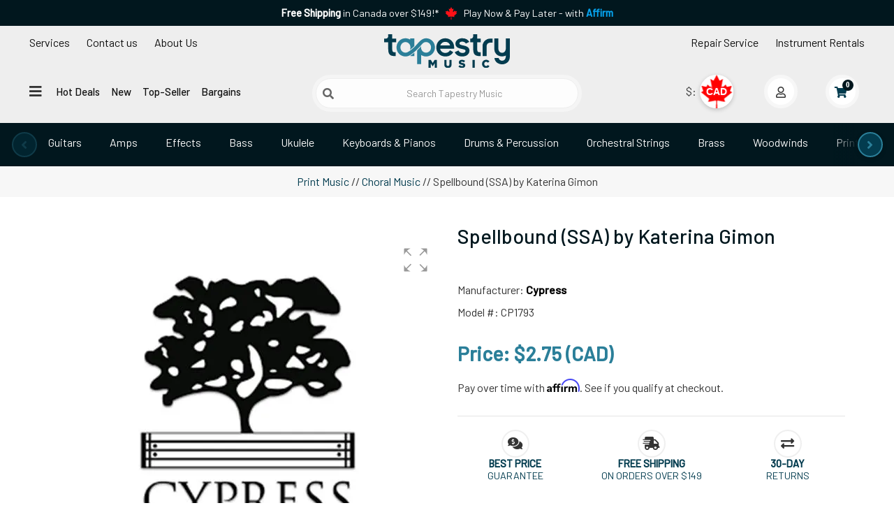

--- FILE ---
content_type: text/html; charset=utf-8
request_url: https://www.tapestrymusic.com/p-5351-spellbound-ssa-by-katerina-gimon.aspx
body_size: 41708
content:
<!DOCTYPE html>
<html lang="en" xmlns="http://www.w3.org/1999/xhtml">
<head>
    <meta http-equiv="Content-Type" content="text/html; charset=utf-8">

<title>Spellbound (SSA) by Katerina Gimon | Tapestry Music</title>
<meta name="description" content="Top-of-the-line Cypress Spellbound (SSA) by Katerina Gimon at competitive prices! Whether your a professional musician or just starting out, don&#39;t pass up our offer. Shop Now for the Cypress Spellbound (SSA) by Katerina Gimon at Tapestry Music" />
<meta name="keywords" content="Spellbound (SSA) by Katerina Gimon, Cypress CP1793, CP1793, " />



<!--Xmlpackage 'seo.canonical' -->
<link rel="canonical" href="https://www.tapestrymusic.com/p-5351-spellbound-ssa-by-katerina-gimon.aspx">
<!--End of xmlpackage 'seo.canonical' -->
<meta name="google-site-verification" content="0C0a5zUVgQ1VWj2QWjWhZj9XPtBH4Vt1oXJHoOKHK90" />
<meta http-equiv="X-UA-Compatible" content="IE=edge">
<meta name="viewport" content="width=device-width, initial-scale=1.0">
<link rel="preconnect" href="https://fonts.googleapis.com">
<link rel="preconnect" href="https://fonts.gstatic.com" crossorigin>
<link rel="preconnect" href="https://google-analytics.com">
<link rel="preconnect" href="https://googletagmanager.com">
<link rel="preconnect" href="https://scripts.sirv.com.com">
<link rel="preload" href="https://fonts.googleapis.com/css2?family=Barlow:wght@100;400;500&family=Fjalla+One&display=swap" as="style" onload="this.onload=null;this.rel='stylesheet'">




<style type="text/css">/* Minification failed. Returning unminified contents.
(772,3): run-time error CSS1062: Expected semicolon or closing curly-brace, found '-'
(773,3): run-time error CSS1062: Expected semicolon or closing curly-brace, found '-'
(818,20): run-time error CSS1039: Token not allowed after unary operator: '-header-bg'
(836,71): run-time error CSS1039: Token not allowed after unary operator: '-header-bg'
(837,46): run-time error CSS1039: Token not allowed after unary operator: '-header-bg'
(841,71): run-time error CSS1039: Token not allowed after unary operator: '-header-bg'
(842,45): run-time error CSS1039: Token not allowed after unary operator: '-header-bg'
(951,47): run-time error CSS1030: Expected identifier, found '.'
(951,68): run-time error CSS1031: Expected selector, found ')'
(951,68): run-time error CSS1025: Expected comma or open brace, found ')'
 */
html{font-size:16px;}body{font-family:'Barlow',Arial,Helvetica,sans-serif;font-display:optional;}

/*Add custom styles to the skin here */
#PayPalExpressScriptContainerIdentifier{
max-height:35px;
overflow:hidden;
}
.reboot-theme {
  /*global begin*/
  /*global end*/
  /*header begin*/
  /* Accessible hidden label */
  /* Search icon on left inside input */
  /*.hamburger-btn {
        font-size: 20px;
        padding: 6px 12px;
        margin: 10px;
    }*/
  /*header end*/
}
.reboot-theme .oval-link {
  position: relative;
  display: inline-block;
  padding: 0.25rem 0.75rem;
  color: #111111;
  text-decoration: none;
  background-color: transparent;
  z-index: 1;
  overflow: hidden;
  margin: 0.5rem 0;
}
.reboot-theme .oval-link::before {
  content: "";
  position: absolute;
  inset: 0;
  border: 2px solid #2b7f99;
  border-radius: 999px;
  -webkit-transform: scaleX(0);
          transform: scaleX(0);
  opacity: 0;
  background-color: #033c4f;
  -webkit-transition: opacity 0.2s ease, background-color 0.2s ease, -webkit-transform 0.4s ease;
  transition: opacity 0.2s ease, background-color 0.2s ease, -webkit-transform 0.4s ease;
  transition: transform 0.4s ease, opacity 0.2s ease, background-color 0.2s ease;
  transition: transform 0.4s ease, opacity 0.2s ease, background-color 0.2s ease, -webkit-transform 0.4s ease;
  z-index: -1;
}
.reboot-theme .oval-link:hover::before {
  -webkit-transform: scaleX(1);
          transform: scaleX(1);
  opacity: 1;
}
.reboot-theme .oval-link:hover {
  color: #fff;
  background-color: transparent;
  -webkit-transition: color 0.3s ease;
  transition: color 0.3s ease;
}
.reboot-theme .oval-link.active {
  color: #fff;
  background-color: transparent;
  -webkit-transition: color 0.3s ease;
  transition: color 0.3s ease;
}
.reboot-theme .oval-link.value-prop {
  color: #2b7f99;
  background-color: transparent;
}
.reboot-theme .underline-link {
  position: relative;
  display: inline-block;
  padding: 0.25rem 0.75rem;
  color: #111111;
  text-decoration: none;
  background-color: transparent;
  z-index: 1;
  overflow: hidden;
  margin: 0.5rem 0;
}
.reboot-theme .underline-link::before {
  content: "";
  position: absolute;
  inset: 0;
  border-bottom: 2px solid #2b7f99;
  -webkit-transform: scaleX(0);
          transform: scaleX(0);
  opacity: 0;
  /*background-color: rgba(0,0,0,0.03);*/
  -webkit-transition: opacity 0.3s ease, background-color 0.3s ease, -webkit-transform 0.6s ease;
  transition: opacity 0.3s ease, background-color 0.3s ease, -webkit-transform 0.6s ease;
  transition: transform 0.6s ease, opacity 0.3s ease, background-color 0.3s ease;
  transition: transform 0.6s ease, opacity 0.3s ease, background-color 0.3s ease, -webkit-transform 0.6s ease;
  z-index: -1;
}
.reboot-theme .underline-link:hover::before {
  -webkit-transform: scaleX(1);
          transform: scaleX(1);
  opacity: 1;
}
.reboot-theme .underline-link:hover {
  color: #033c4f;
  background-color: transparent;
  -webkit-transition: color 0.3s ease;
  transition: color 0.3s ease;
}
.reboot-theme .underline-link.active::before {
  -webkit-transform: scaleX(1);
          transform: scaleX(1);
  opacity: 1;
}
.reboot-theme .underline-link.active {
  color: #01171e;
  background-color: transparent;
  -webkit-transition: color 0.3s ease;
  transition: color 0.3s ease;
}
.reboot-theme .nav-spacer {
  visibility: hidden;
}
.reboot-theme #header {
  background: #eeeeee;
}
.reboot-theme #navigation {
  max-width: 1600px;
}
.reboot-theme .header-wrap-left {
  display: -webkit-box;
  display: -ms-flexbox;
  display: flex;
  -webkit-box-orient: vertical;
  -webkit-box-direction: normal;
      -ms-flex-direction: column;
          flex-direction: column;
}
.reboot-theme .header-wrap-left > .nav {
  display: none;
  font-size: 12px;
}
@media (min-width: 993px) {
  .reboot-theme .header-wrap-left > .nav {
    display: block;
    font-size: 14px;
  }
}
@media (min-width: 1200px) {
  .reboot-theme .header-wrap-left > .nav {
    display: -webkit-box;
    display: -ms-flexbox;
    display: flex;
    font-size: 16px;
  }
}
.reboot-theme .header-wrap-left .dropdown-menu {
  top: 40px;
  margin-top: 0;
}
.reboot-theme .header-wrap-left .dropdown-menu a,
.reboot-theme .header-wrap-left .dropdown-menu a * {
  color: #01171e;
}
.reboot-theme .header-wrap-left .dropdown-menu a i,
.reboot-theme .header-wrap-left .dropdown-menu a * i {
  margin: 0 10px;
}
.reboot-theme .header-wrap-left #contact-dropdown-title {
  text-align: center;
  color: white;
  background: #01171e;
  padding: 0.25rem;
}
.reboot-theme .header-wrap-left #mainNavWrap {
  margin-top: 0;
  padding-left: 0;
  display: -webkit-inline-box !important;
  display: -ms-inline-flexbox !important;
  display: inline-flex !important;
}
@media (min-width: 768px) {
  .reboot-theme .header-wrap-left #mainNavWrap {
    margin-top: 1rem;
  }
}
.reboot-theme .header-wrap-left #mainNavWrap > .nav {
  font-weight: 500;
  font-size: 14px;
  display: none;
}
.reboot-theme .header-wrap-left #mainNavWrap > .nav .underline-link {
  padding: 0.25rem;
}
@media (min-width: 1200px) {
  .reboot-theme .header-wrap-left #mainNavWrap > .nav .underline-link {
    padding: 0.25rem 0.5rem;
  }
}
@media (min-width: 1330px) {
  .reboot-theme .header-wrap-left #mainNavWrap > .nav .underline-link {
    padding: 0.25rem 0.75rem;
  }
}
@media (min-width: 993px) {
  .reboot-theme .header-wrap-left #mainNavWrap > .nav {
    display: block;
    font-size: 14px;
  }
}
@media (min-width: 1200px) {
  .reboot-theme .header-wrap-left #mainNavWrap > .nav {
    font-size: 15px;
  }
}
@media (min-width: 1330px) {
  .reboot-theme .header-wrap-left #mainNavWrap > .nav {
    font-size: 17px;
  }
}
.reboot-theme .header-wrap-left #mainNavWrap #hamburgerToggleDesktop {
  display: none;
}
@media (min-width: 768px) {
  .reboot-theme .header-wrap-left #mainNavWrap #hamburgerToggleDesktop {
    display: block;
  }
}
.reboot-theme .header-wrap-center {
  display: -webkit-box;
  display: -ms-flexbox;
  display: flex;
  -webkit-box-orient: vertical;
  -webkit-box-direction: normal;
      -ms-flex-direction: column;
          flex-direction: column;
  padding-left: 0;
  padding-right: 0;
}
@media (min-width: 768px) {
  .reboot-theme .header-wrap-center {
    padding-left: 15px;
    padding-right: 15px;
  }
}
.reboot-theme .header-wrap-center .logoWrap {
  display: -webkit-box;
  display: -ms-flexbox;
  display: flex;
  -webkit-box-align: center;
      -ms-flex-align: center;
          align-items: center;
}
.reboot-theme .header-wrap-center #tapestry-logo {
  display: block;
  width: 50%;
  margin: 0;
}
@media (min-width: 768px) {
  .reboot-theme .header-wrap-center #tapestry-logo {
    width: 184px;
    height: 70px;
    margin: auto;
  }
}
.reboot-theme .header-wrap-center #tapestry-logo img {
  padding: 0.75rem 0 0.25rem 0;
  width: 164px;
  -webkit-transition: all ease 0.1s;
  transition: all ease 0.1s;
  margin: 0 0 0 10px;
}
.reboot-theme .header-wrap-center #tapestry-logo img:hover {
  width: 184px;
}
@media (min-width: 768px) {
  .reboot-theme .header-wrap-center #tapestry-logo img {
    width: 180px;
    margin: auto;
  }
}
.reboot-theme .header-wrap-right {
  display: -webkit-box;
  display: -ms-flexbox;
  display: flex;
  -webkit-box-orient: vertical;
  -webkit-box-direction: normal;
      -ms-flex-direction: column;
          flex-direction: column;
}
.reboot-theme .header-wrap-right .nav {
  display: none;
  -webkit-box-pack: end;
      -ms-flex-pack: end;
          justify-content: flex-end;
  font-size: 12px;
}
@media (min-width: 993px) {
  .reboot-theme .header-wrap-right .nav {
    display: -webkit-box;
    display: -ms-flexbox;
    display: flex;
    font-size: 14px;
  }
}
@media (min-width: 1200px) {
  .reboot-theme .header-wrap-right .nav {
    display: -webkit-box;
    display: -ms-flexbox;
    display: flex;
    font-size: 16px;
  }
}
.reboot-theme .header-wrap-left ul,
.reboot-theme .header-wrap-right ul {
  list-style: none;
}
.reboot-theme .search-wrap {
  display: -webkit-box;
  display: -ms-flexbox;
  display: flex;
  padding: 5px;
  background-color: #f5f5f5;
  border-radius: 1000px;
  margin-bottom: 0;
  width: 90%;
}
@media (min-width: 768px) {
  .reboot-theme .search-wrap {
    margin-bottom: 1rem;
    width: 100%;
  }
}
.reboot-theme .search-wrap form {
  width: 100%;
}
.reboot-theme .search-wrap .form-group {
  padding: 0;
  display: -webkit-box;
  display: -ms-flexbox;
  display: flex;
  width: 100%;
  -ms-flex-wrap: nowrap;
      flex-wrap: nowrap;
  -webkit-box-align: center;
      -ms-flex-align: center;
          align-items: center;
  margin-bottom: 0;
  position: relative;
}
.reboot-theme .search-wrap #searchbox {
  width: 100%;
  border-radius: 1000px !important;
  border-color: #eeeeee;
  text-align: center;
  margin: 0;
  padding-left: 2rem;
  /* space for icon */
  -webkit-box-shadow: 0 0 0 rgba(0, 0, 0, 0.3);
          box-shadow: 0 0 0 rgba(0, 0, 0, 0.3);
  -webkit-transition: all ease 0.5s;
  transition: all ease 0.5s;
}
.reboot-theme .search-wrap #searchbox:hover {
  -webkit-box-shadow: 0 0 5px rgba(0, 0, 0, 0.3);
          box-shadow: 0 0 5px rgba(0, 0, 0, 0.3);
}
.reboot-theme .sr-only {
  position: absolute !important;
  width: 1px;
  height: 1px;
  padding: 0;
  overflow: hidden;
  clip: rect(0, 0, 0, 0);
  white-space: nowrap;
  border: 0;
}
.reboot-theme .search-icon-btn {
  position: absolute;
  left: 10px;
  top: 50%;
  -webkit-transform: translateY(-50%);
          transform: translateY(-50%);
  background: none;
  border: none;
  padding: 0;
  font-size: 1rem;
  color: #666;
  cursor: pointer;
  z-index: 2;
}
.reboot-theme .search-icon-btn:focus {
  outline: 2px solid #2b7f99;
  outline-offset: 2px;
}
@media (max-width: 1399px) {
  .reboot-theme .search-wrap .container {
    width: 100%;
  }
}
.reboot-theme .user-navigation {
  position: absolute;
  display: -webkit-inline-box;
  display: -ms-inline-flexbox;
  display: inline-flex;
  top: 8px;
  right: 24px;
  list-style: none;
  padding: 0;
  margin: 0;
  white-space: nowrap;
  /*currency begin*/
  /* Hide the original select visually but keep it accessible */
  /* Floating button style */
  /* CAD style */
  /* USD style */
  /*currency end*/
  /* account and checkout checkout begin */
}
@media screen and (min-width: 600px) {
  .reboot-theme .user-navigation {
    position: relative;
    top: initial;
    right: initial;
    display: -webkit-inline-box;
    display: -ms-inline-flexbox;
    display: inline-flex;
    -webkit-box-pack: end;
        -ms-flex-pack: end;
            justify-content: flex-end;
    -webkit-box-align: center;
        -ms-flex-align: center;
            align-items: center;
    height: 48px;
    margin-top: 1rem;
  }
}
@media screen and (min-width: 940px) {
  .reboot-theme .user-navigation {
    height: 48px;
  }
}
.reboot-theme .user-navigation .currency-selection-wrap {
  display: -webkit-inline-box;
  display: -ms-inline-flexbox;
  display: inline-flex;
  -webkit-box-align: center;
      -ms-flex-align: center;
          align-items: center;
  position: relative;
  width: 72px;
  min-width: 72px;
  height: 48px;
  margin: 0 5px;
}
@media (min-width: 993px) {
  .reboot-theme .user-navigation .currency-selection-wrap {
    margin: 0 10px;
  }
}
@media (min-width: 1200px) {
  .reboot-theme .user-navigation .currency-selection-wrap {
    margin: 0 20px;
  }
}
.reboot-theme .user-navigation #CurrencySelectList {
  position: absolute;
  top: 0;
  left: 20px;
  opacity: 0;
  width: 48px;
  height: 48px;
  z-index: 1001;
  cursor: pointer;
}
.reboot-theme .user-navigation .currency-floating-display {
  position: absolute;
  top: 0;
  left: 20px;
  width: 48px;
  height: 48px;
  border-radius: 50%;
  font-weight: bold;
  display: -webkit-box;
  display: -ms-flexbox;
  display: flex;
  -webkit-box-pack: center;
      -ms-flex-pack: center;
          justify-content: center;
  -webkit-box-align: center;
      -ms-flex-align: center;
          align-items: center;
  font-family: sans-serif;
  cursor: pointer;
  z-index: 1000;
  -webkit-box-shadow: 0 2px 6px rgba(0, 0, 0, 0.2);
          box-shadow: 0 2px 6px rgba(0, 0, 0, 0.2);
  -webkit-transition: all 0.3s ease;
  transition: all 0.3s ease;
}
.reboot-theme .user-navigation .currency-floating-display.cad {
  background: url("https://cdn.tapestrymusic.com/ca-flag.svg") no-repeat center;
  background-size: 160%;
  color: #fff;
  font-size: 14px;
  /*text-shadow: -1px 0 1px #FF1117, 0 1px 1px #FF1117, 1px 0 1px #FF1117, 0 -1px 1px #FF1117;*/
  text-shadow: -2px 0 2px #FF1117, 0 2px 2px #FF1117, 2px 0 2px #FF1117, 0 -2px 2px #FF1117;
}
.reboot-theme .user-navigation .currency-floating-display.usd {
  background: url("https://cdn.tapestrymusic.com/us-flag.svg") no-repeat center;
  background-size: cover;
  color: #fff;
  font-size: 16px;
  text-shadow: -2px 0 2px #BD3D44, 0 2px 2px #BD3D44, 2px 0 2px #BD3D44, 0 -2px 2px #BD3D44;
}
.reboot-theme .user-navigation #accountMenu,
.reboot-theme .user-navigation #miniCartMenu {
  width: 48px;
  height: 48px;
  border-radius: 50%;
  cursor: pointer;
  z-index: 998;
  border: 5px solid #f7f7f7;
  background: #fff;
  -webkit-transition: all 0.3s ease;
  transition: all 0.3s ease;
  margin: 0 5px;
  min-width: 48px;
  min-height: 48px;
}
.reboot-theme .user-navigation #accountMenu:hover,
.reboot-theme .user-navigation #miniCartMenu:hover {
  border-color: #2b7f99;
}
.reboot-theme .user-navigation #accountMenu .account-badge i,
.reboot-theme .user-navigation #miniCartMenu .account-badge i {
  right: -25px;
}
.reboot-theme .user-navigation #accountMenu .touch-icon,
.reboot-theme .user-navigation #miniCartMenu .touch-icon {
  position: relative;
  left: -7px;
}
@media (min-width: 993px) {
  .reboot-theme .user-navigation #accountMenu,
  .reboot-theme .user-navigation #miniCartMenu {
    margin: 0 10px;
  }
}
@media (min-width: 1200px) {
  .reboot-theme .user-navigation #accountMenu,
  .reboot-theme .user-navigation #miniCartMenu {
    margin: 0 20px;
  }
}
.reboot-theme .user-navigation #accountMenu {
  z-index: 9999;
}
.reboot-theme #userNavDesktop {
  display: -webkit-box;
  display: -ms-flexbox;
  display: flex;
  -webkit-box-pack: end;
      -ms-flex-pack: end;
          justify-content: flex-end;
}
.reboot-theme #userNavMobile {
  display: -webkit-box;
  display: -ms-flexbox;
  display: flex;
  -webkit-box-pack: end;
      -ms-flex-pack: end;
          justify-content: flex-end;
  width: 50%;
  height: 48px;
  position: relative;
  -webkit-transform: scale(0.75);
          transform: scale(0.75);
  -webkit-transform-origin: top right;
          transform-origin: top right;
  z-index: 999;
}
@media (min-width: 768px) {
  .reboot-theme #userNavMobile {
    display: none;
  }
}
.reboot-theme #userNavMobile .user-navigation {
  position: absolute;
  top: 0;
  right: 0;
  margin-top: 0;
}
.reboot-theme #searchNavWrap {
  display: -webkit-box;
  display: -ms-flexbox;
  display: flex;
  -webkit-box-orient: horizontal;
  -webkit-box-direction: normal;
      -ms-flex-direction: row;
          flex-direction: row;
  -ms-flex-wrap: nowrap;
      flex-wrap: nowrap;
  -webkit-box-align: center;
      -ms-flex-align: center;
          align-items: center;
  -webkit-box-pack: center;
      -ms-flex-pack: center;
          justify-content: center;
}
.reboot-theme #searchNavWrap #hamburgerToggleMobile {
  display: block;
  margin-bottom: 0;
  padding: 0.25rem 0 0.25rem 0.75rem;
}
@media (min-width: 768px) {
  .reboot-theme #searchNavWrap #hamburgerToggleMobile {
    display: none;
  }
}
.reboot-theme .hamburger-btn {
  background: none;
  border: none;
  font-size: 22px;
  cursor: pointer;
  padding: 0.25rem 0.75rem;
  margin: 0 0 0.5rem 0;
}
.reboot-theme .hamburger-btn i,
.reboot-theme .close-btn i {
  font-size: 20px;
}
.reboot-theme .flyout-nav {
  position: fixed;
  top: 0;
  left: 0;
  width: 100%;
  height: 100%;
  z-index: 1050;
  display: none;
  background: rgba(0, 0, 0, 0.3);
}
.reboot-theme .flyout-nav.open {
  display: block;
}
.reboot-theme .flyout-nav-panel {
  width: 33.33%;
  max-width: 400px;
  min-width: 360px;
  height: 100%;
  background: #fff;
  -webkit-box-shadow: 2px 0 8px rgba(0, 0, 0, 0.2);
          box-shadow: 2px 0 8px rgba(0, 0, 0, 0.2);
  padding: 20px;
  overflow-y: auto;
  position: relative;
}
.reboot-theme .close-btn {
  position: absolute;
  top: 15px;
  right: 15px;
  padding: 4px 10px;
  border: none;
}
.reboot-theme .flyout-tabs {
  margin-top: 50px;
  margin-bottom: 20px;
  display: -webkit-box;
  display: -ms-flexbox;
  display: flex;
  -ms-flex-pack: distribute;
      justify-content: space-around;
}
.reboot-theme .flyout-tabs > a {
  font-weight: 500;
  font-size: 18px;
}
.reboot-theme .flyout-tabs .btn {
  font-size: 14px;
}
.reboot-theme .flyout-tabs .btn.active {
  background-color: #337ab7;
  color: white;
  border-color: #2e6da4;
}
.reboot-theme .flyout-nav-inner {
  padding-top: 10px;
  max-width: 330px;
}
.reboot-theme .flyout-nav-inner .list-unstyled li,
.reboot-theme .flyout-nav-inner .list-unstyled li a {
  margin-bottom: 0;
}
.reboot-theme .nav-group {
  margin-bottom: 30px;
}
.reboot-theme .nav-group h4 {
  font-size: 16px;
  font-weight: bold;
  border-bottom: 1px solid #ccc;
  padding-bottom: 5px;
  margin-bottom: 10px;
}
.reboot-theme .nav-group ul li {
  margin-bottom: 8px;
}
.reboot-theme .nav-group ul li a {
  color: #333;
  text-decoration: none;
  font-size: 14px;
}
.reboot-theme .flyout-tabs .btn:focus,
.reboot-theme .close-btn:focus {
  outline: 2px solid #337ab7;
  outline-offset: 2px;
}
@media (max-width: 768px) {
  .reboot-theme .flyout-nav-panel {
    width: 100%;
  }
}
.reboot-theme .fade-in {
  -webkit-animation: fadeIn 0.2s ease-in;
          animation: fadeIn 0.2s ease-in;
}
@-webkit-keyframes fadeIn {
  from {
    opacity: 0;
    -webkit-transform: translateY(10px);
            transform: translateY(10px);
  }
  to {
    opacity: 1;
    -webkit-transform: translateY(0);
            transform: translateY(0);
  }
}
@keyframes fadeIn {
  from {
    opacity: 0;
    -webkit-transform: translateY(10px);
            transform: translateY(10px);
  }
  to {
    opacity: 1;
    -webkit-transform: translateY(0);
            transform: translateY(0);
  }
}
.reboot-theme #header-static-nav {
  display: -webkit-box;
  display: -ms-flexbox;
  display: flex;
  background-color: #01171e;
}
.reboot-theme #header-static-nav .nav {
  display: -webkit-box;
  display: -ms-flexbox;
  display: flex;
  -webkit-box-orient: horizontal;
  -webkit-box-direction: normal;
      -ms-flex-direction: row;
          flex-direction: row;
  -webkit-box-pack: center;
      -ms-flex-pack: center;
          justify-content: center;
}
.reboot-theme #header-static-nav .oval-link {
  color: #f7f7f7;
  white-space: nowrap;
  overflow: hidden;
  text-overflow: ellipsis;
}
/* ===== Desktop-only carousel styling for header nav ===== */
:root {
  --header-bg: #01171E;
  --header-icon: #333;
}
#header-static-nav {
  position: relative;
  overflow: hidden;
  /* hide stage overflow + create edge-fade mask area */
}
/* Owl init + reveal */
#header-static-nav .owl-carousel {
  visibility: hidden;
}
#header-static-nav .owl-carousel.is-ready {
  visibility: visible;
}
/* Nav pills (Owl handles layout) */
#header-static-nav .nav.nav-pills > li {
  float: none;
}
#header-static-nav .nav.nav-pills > li + li {
  margin-left: 0;
}
/* Oval links */
#header-static-nav .oval-link {
  display: inline-block;
  white-space: nowrap;
  padding: 8px 16px;
  border-radius: 999px;
}
/* Kill legacy container fades */
#header-static-nav::before,
#header-static-nav::after {
  content: none !important;
  display: none !important;
}
/* Owl stage + viewport */
#header-static-nav .owl-stage {
  display: block;
}
#header-static-nav .owl-stage-outer {
  max-width: 94%;
  margin: 0 auto;
  overflow: hidden;
  /* viewport */
  position: relative;
  /* for fades */
  background: var(--header-bg, #fff);
}
/* Edge fades at 94% band */
#header-static-nav .owl-stage-outer::before,
#header-static-nav .owl-stage-outer::after {
  content: "";
  position: absolute;
  top: 0;
  bottom: 0;
  width: 36px;
  z-index: 2;
  pointer-events: none;
  opacity: 1;
  -webkit-transition: opacity 0.15s ease;
  transition: opacity 0.15s ease;
}
#header-static-nav .owl-stage-outer::before {
  left: 0;
  background: -webkit-gradient(linear, left top, right top, from(var(--header-bg, #fff)), to(rgba(255, 255, 255, 0)));
  background: linear-gradient(to right, var(--header-bg, #fff), rgba(255, 255, 255, 0));
}
#header-static-nav .owl-stage-outer::after {
  right: 0;
  background: -webkit-gradient(linear, right top, left top, from(var(--header-bg, #fff)), to(rgba(255, 255, 255, 0)));
  background: linear-gradient(to left, var(--header-bg, #fff), rgba(255, 255, 255, 0));
}
/* Hide fades at edges when at ends */
#header-static-nav.at-start .owl-stage-outer::before {
  opacity: 0;
}
#header-static-nav.at-end .owl-stage-outer::after {
  opacity: 0;
}
/* Owl nav */
#header-static-nav .owl-nav {
  pointer-events: none;
}
#header-static-nav .owl-nav .owl-prev,
#header-static-nav .owl-nav .owl-next {
  display: -webkit-box;
  display: -ms-flexbox;
  display: flex;
  -webkit-box-pack: center;
      -ms-flex-pack: center;
          justify-content: center;
  -webkit-box-align: center;
      -ms-flex-align: center;
          align-items: center;
  pointer-events: all;
  position: absolute;
  top: 50%;
  -webkit-transform: translateY(-50%);
          transform: translateY(-50%);
  height: 36px;
  width: 36px;
  line-height: 36px;
  text-align: center;
  border-radius: 50%;
  background: #033C4F;
  -webkit-box-shadow: 0 2px 6px rgba(0, 0, 0, 0.15);
          box-shadow: 0 2px 6px rgba(0, 0, 0, 0.15);
  border: 2px solid #2b7f99;
  z-index: 3;
}
#header-static-nav .owl-nav .owl-prev {
  left: 3%;
  -webkit-transform: translate(-100%, -50%);
          transform: translate(-100%, -50%);
}
#header-static-nav .owl-nav .owl-next {
  right: 3%;
  -webkit-transform: translate(100%, -50%);
          transform: translate(100%, -50%);
}
#header-static-nav .owl-nav .owl-prev i,
#header-static-nav .owl-nav .owl-next i {
  font-size: 18px;
  vertical-align: middle;
  color: #2b7f99;
}
#header-static-nav .owl-nav .disabled {
  opacity: 0.35;
  cursor: default;
  -webkit-box-shadow: none;
          box-shadow: none;
}
/* Dots hidden */
#header-static-nav .owl-dots {
  display: none;
}
/* Below desktop, disable nav/fades */
@media (max-width: 992px) {
  #header-static-nav .owl-nav,
  #header-static-nav::before,
  #header-static-nav::after {
    display: none !important;
  }
}
/* Make sure the last item has no trailing gap that blocks full reveal */
#header-static-nav .owl-stage .owl-item:last-child {
  margin-right: 0 !important;
}
/* Spacer: keeps a little breathing room at the far right, but is invisible & non-interactive */
#header-static-nav .oval-link.nav-spacer {
  pointer-events: none;
  cursor: default;
  color: transparent;
  /* hide the $ */
  text-decoration: none;
  -webkit-user-select: none;
     -moz-user-select: none;
      -ms-user-select: none;
          user-select: none;
  /* Make the spacer take up space without extra padding from .oval-link */
  display: inline-block;
  padding: 0 !important;
  width: 48px;
  /* tune as needed (e.g., 36–64px) */
  height: 1px;
  /* don’t affect row height */
  overflow: hidden;
  border: 0;
}
/* Ensure the actual last visible CHIP (“Deals”) isn’t followed by a gap that prevents full reveal.
   Since the spacer is the real last .owl-item, remove its margin and also remove margin on the item before it. */
#header-static-nav .owl-stage .owl-item:last-child {
  margin-right: 0 !important;
  /* no gap after spacer */
}
#header-static-nav .owl-stage .owl-item:last-child ~ .owl-item {
  /* no-op (safety) */
}
/* Remove trailing margin on the item *before* the spacer by targeting the spacer’s preceding sibling */
#header-static-nav .owl-stage .owl-item:has(+ .owl-item .nav-spacer) {
  margin-right: 0 !important;
}
/* If :has() support is a concern, add this fallback class in JS (see below) */
#header-static-nav .owl-stage .owl-item.before-spacer {
  margin-right: 0 !important;
}
/* ===== Mega Menu (desktop) ===== */

</style>

<link rel="preload" href="/skins/tapestryreboot/Css/tapestry.min.css?v=0.26" as="style" onload="this.onload=null;this.rel='stylesheet'">
<noscript><link rel="stylesheet" href="/skins/tapestryreboot/Css/tapestry.min.css?v=0.26"></noscript>
<link rel="preload" href="https://use.fontawesome.com/releases/v5.15.2/css/all.css" as="style" onload="this.onload=null;this.rel='stylesheet'">
<link rel="preload" href="https://use.fontawesome.com/releases/v5.15.2/css/v4-shims.css" as="style" onload="this.onload=null;this.rel='stylesheet'">

<link rel="preload" href="/skins/tapestryreboot/Css/owl.carousel.css" as="style" onload="this.onload=null;this.rel='stylesheet'">
<noscript><link rel="stylesheet" href="/skins/tapestryreboot/Css/owl.carousel.css"></noscript>


<script src="/scripts/_skin_bundle_1976da02a6697ae7959170002dc4959a?v=5EupaGrlolxrNowet-g9dCduxgUm4KI4l9XHyWrZ5M01"></script>



<!--Xmlpackage 'ga4.events' -->
<script>
						window.dataLayer = window.dataLayer || [];
			
						
					window.dataLayer.push({
						'event' : 'customer_details'
												
					});
			
					window.dataLayer.push({ ecommerce : null });
					window.dataLayer.push({
						'event' : 'view_item',
						'ecommerce' : {
							'currency' : 'CAD',
							'value' : 2.7500,
							items: [
							
					{
						
						'item_id' : '5351_6734',
						'item_name' : 'Spellbound (SSA) by Katerina Gimon',
						'currency' : 'CAD',
						'discount': 0.0000,
						'item_brand' : 'Cypress',
						'item_category' : 'Print Music',
						'item_variant' : 'SSAA 4 2020',
						'price' : 2.7500 ,
						'saleprice' : 2.7500 ,
						'quantity' : 1
					}
					
							]
						}
					});
			
						window.addEventListener('load', function() {
							
					$('.js-add-to-cart-button').click(function(e){
						let results = '';
						let clickID = e.target.id; 
						let itemID = clickID.substring(0, clickID.lastIndexOf('_'));
						let target = $(e.target); 
						//let quantity = parseInt(target.siblings('.add-to-cart-quantity').children('input.quantity-field').val());
						let quantity = parseInt(target.closest('.add-to-cart-group').find('input.quantity-field').val());
								
						for(let i = 0;i < window.dataLayer.length;i++) {
							if(window.dataLayer[i].hasOwnProperty('ecommerce') && window.dataLayer[i].ecommerce !== null) {
								for(let j = 0;j < window.dataLayer[i].ecommerce.items.length;j++) {
									//console.log(window.dataLayer[i].ecommerce.items[j]);
									if(Object.keys(window.dataLayer[i].ecommerce.items[j]).find(key => window.dataLayer[i].ecommerce.items[j][key] === itemID)) {
										results = window.dataLayer[i].ecommerce.items[j];
										//console.log(results);
									}
								}
							}
						};

						window.dataLayer.push({ ecommerce : null }); 
						window.dataLayer.push({
							'event' : 'add_to_cart',
							'ecommerce' : {
								items: [
									{
										'item_id' : results.item_id,
										'item_name' : results.item_name,
										'currency' : results.currency,
										'discount' : results.discount,
										'item_brand' : results.item_brand,
										'item_category' : results.item_category,
										'item_variant' : results.item_variant,
										'price' : results.price,
										'quantity' : quantity
									}
								]
							}
						});
					});
				
				$(function() {
					
					let storage = window.localStorage;
					let start_url = storage.getItem('start_url');
					let return_from_url = storage.getItem('return_from_url');
					let return_to_url = storage.getItem('return_to_url');

					
					storage.setItem('start_url', return_from_url);
					storage.setItem('return_from_url', return_to_url);
					storage.setItem('return_to_url', window.location.href);

					
					start_url = storage.getItem('start_url');
					return_from_url = storage.getItem('return_from_url');
					return_to_url = storage.getItem('return_to_url');
					
					
					if(start_url.includes('www.tapestrymusic.com') && return_to_url.includes('www.tapestrymusic.com') && return_from_url.includes('www.tapestrymusic.com') && start_url === return_to_url && return_to_url != return_from_url) {
						window.dataLayer.push({
							'event' : 'pogo_sticking',
							'urls' : {
								start_url : start_url,
								return_to_url : return_to_url,
								return_from_url : return_from_url,
							}
						});
					}
					
				});
			
						});
						
					</script>

<!--End of xmlpackage 'ga4.events' -->

<!--Xmlpackage 'script.head' -->
<!-- Google Tag Manager -->
<script>(function(w,d,s,l,i){w[l]=w[l]||[];w[l].push({'gtm.start':
new Date().getTime(),event:'gtm.js'});var f=d.getElementsByTagName(s)[0],
j=d.createElement(s),dl=l!='dataLayer'?'&l='+l:'';j.async=true;j.src=
'https://www.googletagmanager.com/gtm.js?id='+i+dl;f.parentNode.insertBefore(j,f);
})(window,document,'script','dataLayer','GTM-TMRS3TX');</script>
<!---------------------------------------->
<!-- End Google Tag Manager -->
<!-- moco gsc and ms webmaster -->
<meta name="google-site-verification" content="sEdF_1KheMu3fmz_A-lYH2mmoBx8_TRW0B1x2ONgZl8" />
<meta name="msvalidate.01" content="8CF4D77E04F917B32DBF45D034BABEA6" />
<!----------------------------------------><script>
					(function () {
						

						onload = (event) => {
							
					(function () { 
						let script = document.createElement('script');
						script.src = 'https://cdn.jsdelivr.net/npm/@justinribeiro/lite-youtube@1/lite-youtube.min.js';
						script.type = 'text/javascript';
						script.async = true;

						script.setAttribute('type', 'module');

						script.onload = function() {
							console.log('YouTubeLite Loaded')
						};

						document.head.appendChild(script);
					})();
				
						};

						setTimeout(() => {
							
							console.log('running script delay');
							if (typeof grecaptcha === 'undefined') {
								
						(function () { 
							let script = document.createElement('script');
							script.src = 'https://www.google.com/recaptcha/api.js';
							script.type = 'text/javascript';
							script.async = true;

							script.onload = function() {
								console.log('ReCaptcha Loaded')
							};

							document.head.appendChild(script);
						})();
				
							}
							
							if (typeof yotpo === 'undefined') {
								
					(function () { 
						let script = document.createElement('script');
						script.src = 'https://staticw2.yotpo.com/LbCmmNOTp6DwDXteSusM4NqqDlDzGYGVcVOMWsnc/widget.js';
						script.type = 'text/javascript';
						script.async = true;

						script.onload = function() {
							console.log('Yotpo Loaded')
						};

						document.head.appendChild(script);
					})();
				
							}
						}, 8000);

						setTimeout(() => {
							
						(function () { 
							let script = document.createElement('script');
							script.src = 'https://tapestrymusic.activehosted.com/f/embed.php?id=7';
							script.type = 'text/javascript';
							script.async = true;


							script.onload = function() {
								console.log('ActiveCampaign Loaded')
							};

							document.head.appendChild(script);
						})();
				
					function updatePosition() {
						var t = this;
						var e = $('#subscribe_tab_btn');
						var h = window.innerHeight || document.documentElement.clientHeight || document.body.clientHeight;
						var w = window.innerWidth || document.documentElement.clientWidth || document.body.clientWidth;
						var d = h / 2 - e.height() / 2 + "px";
						$(e).css({ 'top': d });
						w > 480 ? $(e).show() : $(e).hide();
					};
					
					
					function getForm() {
						let script = document.createElement('script');
						script.src = 'https://tapestrymusic.activehosted.com/f/embed.php?id=27';
						script.type = 'text/javascript';
						script.async = true;

						//id required for subscribe tab
						script.setAttribute('id', 'subscribe_tab_script');
						
						if($('#subscribe_tab_script').length > 0) {
							//console.log('subscribe tab exists, replacing script');
							$('#subscribe_tab_script').replaceWith(script)
						} 
						else {
							//console.log('subscribe tab doesn\'t exist, appending script');
							$('body').append(script);
						}
					};
					
					
					function insertButton() {
						if($('#subscribe_tab').length === 0) {
							$('body').append('<div id="subscribe_tab" style="position:relative; z-index:999;"><a href="#" id="subscribe_tab_btn" style="display:block; background: #111; color:#fff;padding:0.5rem 1.5rem; transform-origin:center center; transform:rotate(90deg); right:-65px; position:fixed; font-size:16px; font-family:Helvetica, Arial, sans-serif !important; box-shadow:0px 2px 5px rgba(0,0,0,0.3); text-decoration:none; border-radius:0 0 5px 5px; border:1px solid rgba(0,0,0,0.07); font-weight:500 !important; -webkit-font-smoothing: subpixel-antialiased !important;">Subscribe Today!</a></div>');

							updatePosition();
							console.log('Email signup tab loaded');
						}
					};

					function closeEvent() {
						$('._form._form_5>div._close').on('click', function() {
							insertButton();
						});
					};

					function isCookied() {
						if (!!$.cookie('_form_5_')) {
							return true;
						}
						else {
							return false;
						}
					};

					(function() {

						//isCookied() ? insertButton() : closeEvent();
						
						insertButton();
						
						$('#subscribe_tab_btn').on('click', function() {
							getForm();
						}); 

						$(window).resize(function() {
							updatePosition()
						});
					})();
				
						(function () { 
							let script = document.createElement('script');
							script.type = 'text/javascript';
							script.innerHTML = `
								var APP_ID = '0b194a9bdd2e5e008b8b5ea8495971dc4RejII5gnzBZrLwmZ6xMjXJYgipz7udC5UW28Gxx1bU=';
								window.chekkitSettings = {
									app_id: APP_ID
								};
							`;

							document.head.appendChild(script);
						})();

						(function () { 
							let script = document.createElement('script');
							script.src = 'https://chat.chekkit.io/v1/webchat.js';
							script.type = 'text/javascript';
							script.async = true;

							script.onload = function() {
								console.log('Chekkit Loaded')
							};

							document.head.appendChild(script);
						})();
					
						(function () { 
							let script = document.createElement('script');
							script.src = 'https://platform-api.sharethis.com/js/sharethis.js#property=672c1dcd1aada400124e9698&product=inline-share-button';
							script.type = 'text/javascript';
							script.async = true;


							script.onload = function() {
								console.log('ProductShare Loaded')
							};

							document.head.appendChild(script);
						})();
				
						(function () { 
							let script = document.createElement('script');
							script.src = 'https://www.gstatic.com/shopping/merchant/merchantwidget.js';
							script.type = 'text/javascript';
							script.defer = true;

							script.setAttribute('id', 'merchantWidgetScript');

							script.onload = function() {
								console.log('GoogleStoreBadge Loaded')
							};

							document.head.appendChild(script);
						})();

						(function () { 
							let script = document.createElement('script');
							script.type = 'text/javascript';
							script.innerHTML = `
								merchantWidgetScript.addEventListener('load', function () {
									merchantwidget.start({
										position: 'LEFT_BOTTOM'
									});
								});
							`;

							document.head.appendChild(script);
						})();
						
				
						}, 9000);
					})();
				</script>
<!--End of xmlpackage 'script.head' -->

<!--Xmlpackage 'klevu.events' -->
<script></script>
<!--End of xmlpackage 'klevu.events' -->



<style>
    
    
    .menu-col .menu-root:first-of-type:hover div.sub-mega-menu:first-of-type {
top: 26px;
}
@keyframes pop {
0%   {box-shadow: 0 0 1px #fff}
50%  {box-shadow: 0 0 5px #aaa}
100% {box-shadow: 0 0 1px #444}
}
.kuSearchResultsPageContainer [data-container-role=center] .ku-filter-toggler {
box-shadow: 0 0 1px #ccc;
animation-name: pop;
animation-duration: 2s;
animation-iteration-count: infinite;
animation-timing-function: ease-in-out;
padding: 10px 20px 10px 30px !important;
}
.kuSearchResultsPageContainer [data-container-role=center] .ku-filter-toggler svg {
left:8px !important;
}
.promotion-call-to-action {
color:#2B7F99 !important;
}
</style>

<script type="text/javascript">

    </script>


<link rel="icon" type="image/png" href="/images/favicon/favicon-96x96.png" sizes="96x96" />
<link rel="icon" type="image/svg+xml" href="/images/favicon/favicon.svg" />
<link rel="shortcut icon" href="/images/favicon/favicon.ico" />
<link rel="apple-touch-icon" sizes="180x180" href="/images/favicon/apple-touch-icon.png" />
<meta name="apple-mobile-web-app-title" content="Tapestry Music" />
<link rel="manifest" href="/images/favicon/site.webmanifest.json" />

<!-- Klevu Template JS Core: -->
<script src="https://js.klevu.com/core/v2/klevu.js"></script>
<!-- Quick Search: -->
<script src="https://js.klevu.com/theme/default/v2/quick-search.js"></script>
<!-- Category -->
<!--<script src="https://js.klevu.com/theme/default/v2/category-page.js"></script>
-->
<!-- Banners -->
<script src="https://js.klevu.com/recs/v2/klevu-recs.js"></script>
<!-- Klevu template -->
<link rel="stylesheet" href="/skins/tapestryreboot/css/klevu-theme-breeze_essence.css" />
<!-- Klevu Configuration -->
<script>
        klevu.interactive(function () {
            var options = {
                theme: {
                    modules: {
                        resultInfiniteScroll: {
                            quickSearch: {
                                enable: false
                            },
                            searchResultsPage: {
                                enable: false
                            },
                            categoryPage: {
                                enable: false
                            }
                        }
                    }
                },
                url: {
                    search: 'https://uscs33.ksearchnet.com/cs/v2/search',
                    landing : '/t-search.aspx',
                    protocol: "https:",
                    queryParam: 'searchterm'
                },
                search: {
                    apiKey: 'klevu-171563841529917300' ,
                    minChars: 0,
                    searchBoxSelector: '#searchbox', 
                    placeholder: 'Search...'
                },
                recs: {
                    apiKey: 'klevu-171563841529917300'
                },
                analytics: {
                    apiKey: 'klevu-171563841529917300'
                },
                powerUp: {
                    quick: true,
                    landing: true,
                    catnav: true,
                    recsModule: true
                }
            };
            klevu(options);
        });
    </script>
<!-- Klevu Add-To-Cart: -->
<script>
        klevu.interactive(function () {
            klevu_addToCartEnabled = false;

            klevu_uc_userOptions = {
                addToCartButton: 'I Want This!'
            }

            if ('undefined' === typeof klevu_addtocart) {
                function klevu_addtocart( id, url, qty ) {
                    if ('undefined' !== typeof klevu_customAddToCart) {
                        klevu_customAddToCart(id, url, 1);
                    } else {
                        var urlProtocol = ( "https:" === document.location.protocol ? "https://" : "http://" );
                        var url = urlProtocol + window.location.hostname + '/shoppingcart/addtocart?variantid=' + id + '&quantity=1';
                        window.location.assign(url);
                    }
                }
            }
        });
    </script><script src="https://scripts.sirv.com/sirvjs/v3/sirv.js?modules=lazyimage,zoom,video,gallery"></script>

    

    

    
    
<link href="/skins/tapestryreboot/css/bundleproduct?v=OKytGxQOAWuBlZue6S3p-q7qLIrtodesr5sb8Icsfmc1" rel="stylesheet"/>


</head>
<body class="reboot-theme">
    <!-- Respond.js IE8 support of media queries -->
<!--[if lt IE 9]>
  <script src="https://oss.maxcdn.com/libs/respond.js/1.3.0/respond.min.js"></script>
<![endif]-->

				<!--
					PAGE INVOCATION: /p-5351-spellbound-ssa-by-katerina-gimon.aspx
					PAGE REFERRER: 
					STORE LOCALE: en-CA
					STORE CURRENCY: CAD
					CUSTOMER ID: 0
					AFFILIATE ID: 0
					CUSTOMER LOCALE: en-CA
					CURRENCY SETTING: CAD
					CACHE MENUS: True
				-->




<!--Xmlpackage 'script.bodyopen' -->
<!-- Google Tag Manager (noscript) --><noscript><iframe src="https://www.googletagmanager.com/ns.html?id=GTM-TMRS3TX"
height="0" width="0" style="display:none;visibility:hidden"></iframe></noscript><!-- End Google Tag Manager (noscript) --><script>
						!function(f,b,e,v,n,t,s)
						{if(f.fbq)return;n=f.fbq=function(){n.callMethod?
						n.callMethod.apply(n,arguments):n.queue.push(arguments)};
						if(!f._fbq)f._fbq=n;n.push=n;n.loaded=!0;n.version='2.0';
						n.queue=[];t=b.createElement(e);t.async=!0;
						t.src=v;s=b.getElementsByTagName(e)[0];
						s.parentNode.insertBefore(t,s)}(window, document,'script',
						'https://connect.facebook.net/en_US/fbevents.js');
						fbq('init', '487217252525582');
						fbq('track', 'PageView');
					</script><noscript><img height="1" width="1" style="display:none;" src="https://www.facebook.com/tr?id=487217252525582&amp;ev=PageView&amp;noscript=1"></noscript>
<!--End of xmlpackage 'script.bodyopen' -->
    

    <script>
     

    //Patch for Klevu conflict which closes mobile nav
    let navInteractionInProgress = false;

    document.addEventListener('DOMContentLoaded', function () {
        const navigationMenu = document.getElementById('navigation');

        navigationMenu.addEventListener('click', function (e) {
            const navItem = e.target.closest('.nav-item');
            if (!navItem) return;

            if (navItem.classList.contains('nav-dropdown')) {
                navInteractionInProgress = true;
                //console.log('nav-dropdown');
                //console.log(navInteractionInProgress);
            }
        });

        // Reset the flag after delay
        document.addEventListener('click', function () {
            setTimeout(() => {
                navInteractionInProgress = false;
            }, 1000);
        });
    });

    // Preventing external scripts from closing dropdowns (Klevu)
    document.addEventListener('click', function (e) {
        if (navInteractionInProgress) {
            e.stopPropagation();
        }
    }, true);
</script>


<div class="announcement-bar">
    <style>
    div#announcement div#ShippingModalLink {
    color: #fff;
    text-decoration: none;
    }
</style>
<div id="announcement" class="text-center">
<div class="row" style="margin:0;">
<div class="col-xs-1 col-sm-2 col-md-3"> </div>
<div class="col-xs-10 col-sm-8 col-md-6 promo-banner" style="display: flex; align-items: center; justify-content: center;">
<a href="#" id="ShippingModalLink" data-toggle="modal" data-target="#ShippingModal"><strong>Free
Shipping</strong> in Canada over $149!*</a>&nbsp;&nbsp;&nbsp;<img alt="Canadian Maple Leaf" src="https://www.tapestrymusic.com//skins/tapestryreboot/images/canadian-maple-leaf-brands.svg" style="max-width: 18px;" />&nbsp;&nbsp;&nbsp;<a href="#" style="color:#ffffff;" id="AffirmModalLink" data-toggle="modal" data-target="#AffirmModal">
Play Now &amp; Pay Later - with <strong style="color:#06A1EB;">Affirm</strong>
</a>
</div>
<div class="col-xs-1 col-sm-2 col-md-3 telephone-header-wrap">
<div class="telephone-number-header d-flex align-center" style="gap: 1rem;">
<!--<select size="1" id="CurrencySelectList" name="CurrencySelectList" onChange="self.location='/setcurrency.aspx?returnurl=%2Fp-5351.aspx%3FsearchEngineName%3Dspellbound-ssa-by-katerina-gimon&currencySetting=' + document.getElementById('CurrencySelectList').value" class="CurrencySelectList form-control form-control-inline"><option value="CAD"  selected >CAD (Canadian Dollar)</option><option value="USD" >USD (US Dollar - Approximate)</option></select>
<script>
  document.addEventListener("DOMContentLoaded", function () {
    const select = document.getElementById("CurrencySelectList");

    // Create custom display
    const display = document.createElement("div");
    display.classList.add("currency-floating-display");

    // Function to update display
    function updateDisplay() {
      const val = select.value;
      display.textContent = val;
      display.classList.toggle("cad", val === "CAD");
      display.classList.toggle("usd", val === "USD");
    }

    // Initial state
    updateDisplay();

    // Insert the floating display before the select
    //document.body.appendChild(display);
    select.insertAdjacentElement("beforebegin", display);


    // Trigger select on click/tap
    display.addEventListener("click", () => {
      select.focus();
      select.click(); // works for most browsers
    });

    // Update style when value changes
    select.addEventListener("change", updateDisplay);
  });
</script>-->
<!---->
</div>
</div>
</div>
</div>
</div>


<header id="header" class="container-fluid">
    <div id="navigation" class="row center-block" role="navigation">
        <div class="header-wrap-left col-sm-3 col-md-4">
            <ul class="nav navbar-nav">
                <li>
                    <a href="#" class="underline-link" aria-label="Open menu" data-flyout-tab="services">
                        Services
                    </a>
                </li>
                <li class="dropdown">
                    <a href="#" class="underline-link dropdown-toggle" data-toggle="dropdown" role="button" aria-haspopup="true" aria-expanded="false">
                        Contact us
                    </a>
                    <ul class="dropdown-menu">
                        <li id="contact-dropdown-title"><h6>Got Questions?</h6></li>
                        <li><a href="/t-contact.aspx" class="visible-inline-sm"><i class="fas fa-envelope"></i> Email Tapestry Music</a></li>
                        <li role="separator" class="divider"></li>
                        <li><a href="tel:1-888-347-7480" class="visible-inline-sm"><i class="fa fa-mobile"></i> (888) 347-7480</a></li>
                        <li><a href="tel:1-604-736-3036" class="visible-inline-sm"><i class="fa fa-mobile"></i> (604) 736-3036 <strong>Vancouver</strong></a></li>
                        <li><a href="tel:1-250-590-0752" class="visible-inline-sm"><i class="fa fa-mobile"></i> (250) 590-0752 <strong>Victoria</strong></a></li>
                    </ul>
                </li>
                <li>
                    <a href="#" class="underline-link" aria-label="Open menu" data-flyout-tab="about">
                        About Us
                    </a>
                </li>
            </ul>
            <div id="mainNavWrap" class="collapse navbar-collapse">
                <!-- Hamburger Button -->
                <button id="hamburgerToggleDesktop" class="hamburger-btn" aria-label="Open menu">
                    <i class="fas fa-bars"></i>
                </button>

                <!-- Flyout Nav -->
                <div id="flyoutNav" class="flyout-nav" role="dialog" aria-modal="true" aria-labelledby="flyoutNavLabel">
                    <div class="flyout-nav-panel" role="document">

                        <!-- Close Button -->
                        <button id="closeFlyout" class="close-btn" aria-label="Close menu">
                            <i class="fas fa-times"></i>
                        </button>

                        <!-- Tabs -->
                        <div class="flyout-tabs" role="tablist">
                            <a href="#" class="underline-link active" role="tab" aria-selected="true" aria-controls="group-products" id="tab-products" data-target="products">Products</a>
                            <a href="#" class="underline-link" role="tab" aria-selected="false" aria-controls="group-services" id="tab-services" data-target="services">Services</a>
                            <a href="#" class="underline-link" role="tab" aria-selected="false" aria-controls="group-about" id="tab-about" data-target="about">About Us</a>
                        </div>

                        <!-- Nav Content -->
                        <div class="flyout-nav-inner container">
                            <a href="#" id="AffirmModalSearchLink" data-toggle="modal" data-target="#AffirmModal"><img src="https://cdn.tapestrymusic.com/affirm-offer-square.jpg" alt="Affirm Special Financing" class="img-responsive"></a>
                            <p>&nbsp;</p><p>&nbsp;</p>
                            <div class="nav-group" id="group-products" role="tabpanel" aria-labelledby="tab-products">
                                <h4>Product Categories</h4>
                                <ul class="list-unstyled">
    <li><a href="/c-422-deals-clearance.aspx" class="underline-link">Deals &amp;
    Clearance</a></li>
    <li>
    <a href="/c-124-accessories.aspx" class="underline-link">Guitars, Amps &amp;
    Accessories</a>
    </li>
    <li>
    <a href="/c-539-ukuleles-accessories.aspx" class="underline-link">Ukulele &amp;
    Accessories</a>
    </li>
    <li>
    <a href="/c-125-folk-instruments.aspx" class="underline-link">Folk
    Instruments</a>
    </li>
    <li>
    <a href="/c-123-orchestral-strings.aspx" class="underline-link">Orchestral
    Strings</a>
    </li>
    <li>
    <a href="/c-126-keyboards-digital-pianos.aspx" class="underline-link">Keyboards
    &amp;
    Digital Pianos</a>
    </li>
    <li>
    <a href="/c-127-pro-audio.aspx" class="underline-link">Pro Audio &amp;
    Recording</a>
    </li>
    <li>
    <a href="/c-122-brass.aspx" class="underline-link">Brass</a>
    </li>
    <li>
    <a href="/c-121-woodwinds.aspx" class="underline-link">Woodwinds</a>
    </li>
    <li>
    <a href="/c-196-classroom-and-kids.aspx" class="underline-link">Classroom &amp;
    Kids</a>
    </li>
    <li>
    <a href="/c-128-drums-percussion.aspx" class="underline-link">Drums &amp;
    Percussion</a>
    </li>
    <li>
    <a href="/c-129-general-accessories.aspx" class="underline-link">General
    Accessories</a>
    </li>
    <li><a href="/c-412-musical-gifts.aspx" class="underline-link">Musical Gifts</a></li>
    <li>
    <a href="/c-130-print-music-digital-downloads.aspx" class="underline-link">Print
    Music &amp; Digital Downloads</a>
    </li>
    <li>
    <a href="/c-392-gift-cards.aspx" class="underline-link">Gift Cards &amp;
    Tickets</a>
    </li>
</ul>
                            </div>

                            <div class="nav-group" id="group-services" role="tabpanel" aria-labelledby="tab-services" hidden>
                                <h4>Music Services</h4>
                                <ul class="list-unstyled">
                                    <li><a href="/t-rentalprogram.aspx" class="underline-link">Instrument Rentals</a></li>
<li><a href="/t-repair-services.aspx" class="underline-link">Repairs</a></li>
<li><a href="/t-music-lessons.aspx" class="underline-link">Lessons</a></li>
<li><a href="/t-school-services.aspx" class="underline-link">Education Support Services</a></li>
                                </ul>
                            </div>

                            <div class="nav-group" id="group-about" role="tabpanel" aria-labelledby="tab-about" hidden>
                                <h4>About Tapestry Music</h4>
                                <ul class="list-unstyled">
                                    <li><a href="/t-about.aspx" class="underline-link">Our Story</a></li>
<li><a href="/t-hours-location.aspx" class="underline-link">Locations</a></li>
<li><a href="/t-contact.aspx" class="underline-link">Contact</a></li>
<li><a href="/news.aspx" class="underline-link">News</a></li>
                                </ul>
                            </div>
                        </div>
                    </div>
                </div>

                <ul class="nav navbar-nav">
		    <li><a href="/c-422-deals-and-clearance.aspx" class="underline-link">Hot Deals</a></li>
<li><a href="/recentadditions.aspx" class="underline-link">New</a></li>
<li><a href="/bestsellers.aspx" class="underline-link">Top-Seller</a></li>
<li><a href="/c-489-used-music-gear.aspx" class="underline-link">Bargains</a></li>
                </ul>
            </div>

            <script>
                document.addEventListener('DOMContentLoaded', function () {
                    const flyout = document.getElementById('flyoutNav');
                    const toggleDesktopBtn = document.getElementById('hamburgerToggleDesktop');
                    const toggleMobileBtn = document.getElementById('hamburgerToggleMobile');
                    const closeBtn = document.getElementById('closeFlyout');
                    const tabButtons = document.querySelectorAll('.flyout-tabs .underline-link[role="tab"]');
                    const tabPanels = document.querySelectorAll('.nav-group[role="tabpanel"]');

                    if (!flyout || !toggleDesktopBtn || !toggleMobileBtn || !closeBtn) {
                        console.error('One or more required elements are missing from the DOM.');
                        return;
                    }

                    function openFlyout(tabName = 'products') {
                        flyout.classList.add('open');

                        const defaultTab = [...tabButtons].find(btn => btn.getAttribute('data-target') === tabName);
                        if (defaultTab) {
                            showTab(defaultTab);
                            defaultTab.focus();
                        }
                    }

                    function closeFlyout() {
                        flyout.classList.remove('open');
                        toggleDesktopBtn.focus();
                        toggleMobileBtn.focus();
                    }

                    function showTab(tabEl) {
                        const targetId = 'group-' + tabEl.getAttribute('data-target');

                        // Toggle active tab
                        tabButtons.forEach(btn => {
                            const isActive = btn === tabEl;
                            btn.classList.toggle('active', isActive);
                            btn.setAttribute('aria-selected', isActive.toString());
                        });

                        // Toggle panel visibility
                        tabPanels.forEach(panel => {
                            const isTarget = panel.id === targetId;
                            panel.hidden = !isTarget;
                            panel.classList.toggle('fade-in', isTarget);
                        });
                    }

                    // Add events to tab buttons
                    tabButtons.forEach((btn, index) => {
                        btn.addEventListener('click', e => {
                            e.preventDefault();
                            showTab(btn);
                        });

                        btn.addEventListener('keydown', e => {
                            if (e.key === 'ArrowRight') {
                                tabButtons[(index + 1) % tabButtons.length].focus();
                            } else if (e.key === 'ArrowLeft') {
                                tabButtons[(index - 1 + tabButtons.length) % tabButtons.length].focus();
                            } else if (e.key === 'Enter' || e.key === ' ') {
                                e.preventDefault();
                                showTab(btn);
                            }
                        });
                    });

                    // External flyout tab links (e.g. "Services", "About Us")
                    const externalTriggers = document.querySelectorAll('[data-flyout-tab]');
                    externalTriggers.forEach(link => {
                        link.addEventListener('click', e => {
                            e.preventDefault();
                            const tabName = link.getAttribute('data-flyout-tab');
                            openFlyout(tabName);
                        });
                    });

                    // Focus trap and escape
                    document.addEventListener('keydown', function (e) {
                        if (!flyout.classList.contains('open')) return;

                        const focusable = flyout.querySelectorAll('a[href], button:not([disabled]), [tabindex="0"]');
                        const first = focusable[0];
                        const last = focusable[focusable.length - 1];

                        if (e.key === 'Escape') {
                            closeFlyout();
                        } else if (e.key === 'Tab') {
                            if (e.shiftKey && document.activeElement === first) {
                                e.preventDefault();
                                last.focus();
                            } else if (!e.shiftKey && document.activeElement === last) {
                                e.preventDefault();
                                first.focus();
                            }
                        }
                    });

                    // Ensure both desktop and mobile buttons open the flyout
                    toggleDesktopBtn.addEventListener('click', () => openFlyout('products'));
                    toggleMobileBtn.addEventListener('click', () => openFlyout('products'));

                    closeBtn.addEventListener('click', closeFlyout);
                    flyout.addEventListener('click', function (e) {
                        if (!e.target.closest('.flyout-nav-panel')) {
                            closeFlyout();
                        }
                    });

                    // Support for URL hashes like #services, #about
                    function handleHashNavigation() {
                        const hash = location.hash.replace('#', '');
                        if (!hash) return;

                        const validTabs = ['products', 'services', 'about'];
                        if (validTabs.includes(hash)) {
                            openFlyout(hash);
                        }
                    }

                    // On page load
                    handleHashNavigation();

                    // On hash change (user clicks in-page anchor or browser back/forward)
                    window.addEventListener('hashchange', handleHashNavigation);
                });

            </script>





        </div>
        <div class="header-wrap-center col-sm-6 col-md-4">
            <div class="logoWrap">
                <a href="/" id="tapestry-logo"
                   aria-label="Homepage">
                        <img class="img-responsive center-block"
                             src="https://cdn.tapestrymusic.com/logos/tapestry-logo-dark-transparent.svg"
                             alt="Tapestry Music" width="180" height="48" title="Tapestry Music">

                </a>
                <div id="userNavMobile"></div>
            </div>

            <div id="searchNavWrap">
              <div class="search-wrap">
                      <form action="/t-search.aspx" method="get" role="search" aria-label="Site search">
                          <div class="form-group search-form-group">

                              <button type="submit" class="search-icon-btn" aria-label="Submit search">
                                  <i class="fas fa-search"></i>
                              </button>

                              <label for="searchbox" class="sr-only">Search Tapestry Music</label>

                              <input
                                  name="searchterm"
                                  id="searchbox"
                                  class="form-control form-control-inline input-sm search-box"
                                  type="text"
                                  placeholder="Search Tapestry Music"
                                  aria-label="Search Tapestry Music"
                                  autocomplete="off"
                                  maxlength="128"/>

                          </div>
                      </form>
              </div>

              <button id="hamburgerToggleMobile" class="hamburger-btn" aria-label="Open menu">
                  <i class="fas fa-bars"></i>
              </button>
            </div>

        </div>
        <div class="header-wrap-right col-sm-3 col-md-4">
            <ul class="nav navbar-nav">
                <li>
                    <a href="/t-repair-services.aspx" class="underline-link">
                        Repair Service
                    </a>
                </li>
                <li>
                    <a href="/t-rentalprogram.aspx" class="underline-link">
                        Instrument Rentals
                    </a>
                </li>
            </ul>
            <div id="userNavDesktop">
              <div class="user-navigation js-user-navigation">
                <div class="currency-selection-wrap">
                    <div>$: </div><select size="1" id="CurrencySelectList" name="CurrencySelectList" onChange="self.location='/setcurrency.aspx?returnurl=%2Fp-5351.aspx%3FsearchEngineName%3Dspellbound-ssa-by-katerina-gimon&currencySetting=' + document.getElementById('CurrencySelectList').value" class="CurrencySelectList form-control form-control-inline"><option value="CAD"  selected >CAD (Canadian Dollar)</option><option value="USD" >USD (US Dollar - Approximate)</option></select>
<script>
  document.addEventListener("DOMContentLoaded", function () {
    const select = document.getElementById("CurrencySelectList");

    // Create custom display
    const display = document.createElement("div");
    display.classList.add("currency-floating-display");

    // Function to update display
    function updateDisplay() {
      const val = select.value;
      display.textContent = val;
      display.classList.toggle("cad", val === "CAD");
      display.classList.toggle("usd", val === "USD");
    }

    // Initial state
    updateDisplay();

    // Insert the floating display before the select
    //document.body.appendChild(display);
    select.insertAdjacentElement("beforebegin", display);


    // Trigger select on click/tap
    display.addEventListener("click", () => {
      select.focus();
      select.click(); // works for most browsers
    });

    // Update style when value changes
    select.addEventListener("change", updateDisplay);
  });
</script>
                </div>
                <div id="accountMenu" class="touch-icon nav-item nav-dropdown">
                    <i class="fa fa-user-o"></i>
                    <ul class="sub-menu">
                        <li class="menu-list-item"><a href="/account.aspx"> Account Info </a></li>
<li class="menu-list-item"><a href="/aemanagecc"> Update Card </a></li>
<li class="menu-list-item"><a href="/aepostpayment.aspx"> Make A Payment </a></li>
<li class="menu-list-item"><a href="#miniwish-modal" data-toggle="modal"> My Wishlist </a></li>
<li class="menu-list-item"><a href="/account.aspx#OrderHistory"> My Orders </a></li>
<li class="menu-list-item"><a href="/aemanagegc"> Gift Card Balance </a></li>
<li class="menu-list-item"><a href="/signin.aspx?returnurl=%2Fp-5351.aspx%3FsearchEngineName%3Dspellbound-ssa-by-katerina-gimon"> Login </a></li>
                    </ul>
                </div>
                <div id="miniCartMenu">
                    <a href="#" data-toggle="modal" data-target="#minicart-modal" class="touch-icon"><i class="fa fa-shopping-cart cart-icon"><span class="cart-indicator js-minicart-count">0</span></i></a>
                </div>
              </div>
            </div>
            
        </div>
    </div>
    <nav id="header-static-nav" class="row hidden-xs hidden-sm" role="navigation">
    
        <div class="col-md-12">
            <ul class="nav nav-pills navbar-nav">
                
                <li><a href="/c-124-guitars-amps-accessories.aspx" class="oval-link">Guitars</a></li>
<li><a href="/c-378-amplifiers.aspx" class="oval-link">Amps</a></li>
<li><a href="/c-466-effects-pedals.aspx" class="oval-link">Effects</a></li>
<li><a href="/c-153-bass-guitars.aspx" class="oval-link">Bass</a></li>
<li><a href="/c-539-ukuleles-accessories.aspx" class="oval-link">Ukulele</a></li>
<li><a href="/c-126-keyboards-digital-pianos.aspx" class="oval-link">Keyboards &amp; Pianos</a></li>
<li><a href="/c-128-drums-percussion.aspx" class="oval-link">Drums &amp; Percussion</a></li>
<li><a href="/c-123-orchestral-strings.aspx" class="oval-link">Orchestral Strings</a></li>
<li><a href="/c-122-brass-instruments.aspx" class="oval-link">Brass</a></li>
<li><a href="/c-121-woodwinds.aspx" class="oval-link">Woodwinds</a></li>
<li><a href="/c-130-print-music.aspx" class="oval-link">Print Music</a></li>
<li><a href="/c-127-pro-audio-recording.aspx" class="oval-link">Recording &amp; Studio</a></li>
<li><a href="/c-127-live-sound.aspx" class="oval-link">Live Sound</a></li>
<li><a href="/c-489-used-music-gear.aspx" class="oval-link">Used</a></li>
<li><a href="/c-422-deals-clearance.aspx" class="oval-link">Deals</a></li>
                <li><a href="#" class="oval-link nav-spacer" aria-hidden="true" tabindex="-1">$</a>
            </ul>

        </div>
    </nav>

    

</header>


<div class="powernav-spacer"> </div>


<script>
(function($){
  var DESKTOP_MIN = 993;
  var $win = $(window);
  var $root = $('#header-static-nav');
  var $navUL = $root.find('.nav.nav-pills');
  var initialized = false, resizeTimer;

  function updateHeaderVars(){ /* keep your existing function as-is */ }

  // edge detection based on actual translate & widths
  function getTranslateX($el){
    var tr = $el.css('transform');
    if (tr && tr !== 'none') {
      var m = tr.match(/matrix(3d)?\(([^)]+)\)/);
      if (m) {
        var vals = m[2].split(',');
        return m[1] ? parseFloat(vals[12]) : parseFloat(vals[4]);
      }
    }
    // fallback
    return parseFloat($el.css('left')) || 0;
  }

  function updateEdges(){
    var $outer = $root.find('.owl-stage-outer');
    var $stage = $root.find('.owl-stage');
    if (!$outer.length || !$stage.length) return;

    var outerW = $outer.width() || 0;
    var stageW = $stage.width() || 0;
    var tx = getTranslateX($stage);           // negative when scrolled right
    var scroll = Math.abs(tx);
    var maxScroll = Math.max(0, stageW - outerW);
    var eps = 2; // px tolerance for rounding

    var atStart = scroll <= eps;
    var atEnd   = scroll >= (maxScroll - eps);

    $root.toggleClass('at-start', atStart)
         .toggleClass('at-end', atEnd);

    $root.find('.owl-prev').toggleClass('disabled', atStart)
         .attr('aria-disabled', atStart);
    $root.find('.owl-next').toggleClass('disabled', atEnd)
         .attr('aria-disabled', atEnd);
  }

  function enableCarousel(){
    if (initialized || !$navUL.length) return;

    $navUL.addClass('owl-carousel owl-theme');

    $navUL.owlCarousel({
      autoWidth: true,
      margin: 8,
      loop: false,
      dots: false,
      nav: true,
      navText: [
        '<i class="fas fa-angle-left" aria-hidden="true"></i>',
        '<i class="fas fa-angle-right" aria-hidden="true"></i>'
      ],
      mouseDrag: true,
      touchDrag: true,
      pullDrag: true,
      smartSpeed: 350,
      slideBy: 'page',
      stagePadding: 64,                 // remove padding to allow full end reach
      responsiveRefreshRate: 100,

      onInitialized: function(){
        initialized = true;
        $navUL.addClass('is-ready');
        updateHeaderVars();

        // Snap to 0 to normalize, then compute edges after layout settles
        $navUL.trigger('to.owl.carousel', [0, 0, true]);
        setTimeout(updateEdges, 0);
      },
      // Run edge checks after any position/size change
      onChanged: updateEdges,
      onTranslated: updateEdges,
      onResized: function(){ updateHeaderVars(); updateEdges(); },
      onRefreshed: updateEdges
    });

    // Keyboard nav
    $navUL.on('keydown', function(e){
      if (e.which === 37) { $navUL.trigger('prev.owl.carousel'); e.preventDefault(); }
      if (e.which === 39) { $navUL.trigger('next.owl.carousel'); e.preventDefault(); }
    });

    // Wheel support
    $navUL.on('wheel', function(e){
      if (Math.abs(e.originalEvent.deltaY) > Math.abs(e.originalEvent.deltaX)) {
        (e.originalEvent.deltaY > 0) ? $navUL.trigger('next.owl.carousel')
                                     : $navUL.trigger('prev.owl.carousel');
        e.preventDefault();
      }
    });
  }

  function disableCarousel(){
    if (!initialized) return;
    $navUL.trigger('destroy.owl.carousel')
          .removeClass('owl-carousel owl-theme is-ready')
          .removeAttr('style');
    initialized = false;
    $root.removeClass('at-start at-end');
  }

  function syncToViewport(){
    if (window.innerWidth >= DESKTOP_MIN) { enableCarousel(); }
    else { disableCarousel(); }
  }

  // Initial
  $(function(){
    syncToViewport();
    updateHeaderVars();
  });

  // Fix first-paint width issues: refresh after fonts and window load
  // If webfonts or FA load after init, widths change. Refresh to recalc autoWidth & max scroll.
  if (document.fonts && document.fonts.ready) {
    document.fonts.ready.then(function(){
      if (initialized) {
        $navUL.trigger('refresh.owl.carousel');
        setTimeout(updateEdges, 0);
      }
    });
  }
  $win.on('load', function(){
    if (initialized) {
      $navUL.trigger('refresh.owl.carousel');
      setTimeout(updateEdges, 0);
    } else {
      // In case init happened before load checks
      enableCarousel();
      $navUL.trigger('refresh.owl.carousel');
      setTimeout(updateEdges, 0);
    }
  });

  // Debounced resize
  $win.on('resize', function(){
    clearTimeout(resizeTimer);
    resizeTimer = setTimeout(function(){
      syncToViewport();
      updateHeaderVars();
      if (initialized) { $navUL.trigger('refresh.owl.carousel'); setTimeout(updateEdges, 0); }
    }, 150);
  });
})(jQuery);
</script>

<script>
    document.addEventListener('DOMContentLoaded', function () {
        const userNavDesktop = document.getElementById('userNavDesktop');
        const userNavMobile = document.getElementById('userNavMobile');

        function moveUserNavigation() {
            if (window.innerWidth < 768) {
                if (userNavDesktop && userNavMobile && userNavDesktop.innerHTML.trim() !== '') {
                    userNavMobile.innerHTML = userNavDesktop.innerHTML;
                    userNavDesktop.innerHTML = '';
                }
            } else {
                if (userNavDesktop && userNavMobile && userNavMobile.innerHTML.trim() !== '') {
                    userNavDesktop.innerHTML = userNavMobile.innerHTML;
                    userNavMobile.innerHTML = '';
                }
            }
        }

        // Initial check
        moveUserNavigation();

        // Re-check on window resize
        window.addEventListener('resize', moveUserNavigation);
    });
</script>














    <div class="main-content-wrapper">
        <div class="product">
            <div class="container site-container">
                	<div role="region" aria-label="breadcrumbs" class="breadcrumb">

		<span class="SectionTitleText"><a class="SectionTitleText" href="/c-130-print-music.aspx">Print Music</a> &#47;&#47; <a class="SectionTitleText" href="/c-203-choral-music.aspx">Choral Music</a> &#47;&#47; Spellbound (SSA) by Katerina Gimon</span>
	</div>

                <div class="notices">
                    
                </div>
                <div id="browser-detection-notice" class="bg-warning hidden"></div>
                <!-- CONTENTS START -->
                




 <!--Xmlpackage 'product.simpleproduct.xml.config' -->
<script>
					$(function(){
					const hasstockbylocation = $('.edition-inventory-by-location-in-stock').length;
					console.log(hasstockbylocation);
					if(hasstockbylocation > 0){
					$('.inventory-display').addClass('js-has-stock');
					} else {
					$('.inventory-display').addClass('js-out-of-stock');
					}
					});
				</script><div class="page-wrap product-page">
  <div class="container">
    <div class="row">
      <div class="product-image-column col-sm-6 mb-2">
        <div class="Sirv" style="margin: 20px auto;" data-options="thumbnails.trigger:hover; fullscreen.thumbnails.trigger:hover; thumbnails.type:crop; thumbnails.position:left; slide.animation.duration:200; slide.autoplay:true; slide.delay:7000; thumbnails.size:80;" data-mobile-options="thumbnails.size:40; thumbnails.position:bottom; thumbnails.enable:true;">
          <div data-src="https://cdn.tapestrymusic.com/product/large/5351.jpg" data-type="zoom"></div>
        </div>
        <div class="flag-anchor-sections"><script>
					$(function () {
					$('[data-toggle="popover"]').popover()
					});
				</script></div>
      </div>
      <div class="col-md-6 product-info-column">
        <div class="product-info-wrap">
          <h1 class="product-page-header">Spellbound (SSA) by Katerina Gimon</h1>
          <div class="ratings-preview-yotpo" style="padding-bottom: 10px; margin-top: 5px;">
            <div class="yotpo bottomLine" style="padding-bottom: 10px;" data-appkey="LbCmmNOTp6DwDXteSusM4NqqDlDzGYGVcVOMWsnc" data-product-id="6734"></div>
            <div class="yotpo QABottomLine" style="padding-bottom: 10px;" data-appkey="LbCmmNOTp6DwDXteSusM4NqqDlDzGYGVcVOMWsnc" data-product-id="6734"></div>
          </div>
          <div class="brand-product-identifiers">
            <div class="manufacturer"><span class="light-text">Manufacturer: </span><a href="https://www.tapestrymusic.com/m-97-cypress.aspx">Cypress</a></div>
            <div class="mpn-upc-wrap">
              <div class="mpn"><span>Model #: </span><span>CP1793</span></div>
            </div>
          </div><script>
											$(function () {
												$('[data-toggle="popover"]').popover()
											});
										</script><div id="VariantPrice_6734"><div class="price-wrap">

						<div class="variant-price">
							<span>Price:</span>
							$2.75 (CAD)
						</div>
					<meta itemprop="price" content="2.7500" />
					<meta itemprop="priceCurrency" content="CAD">
</div>


</div>
          <div class="process-value-prop">
            <p id="affirm-estimate-6734" class="affirm-as-low-as" data-page-type="product" data-amount="275"></p>

<script>
	var _affirm_config = {
		public_api_key: "AKATZ4ODBB5DQ3DT",
		script: "https://cdn1.affirm.ca/js/v2/affirm.js",
		locale: "en_CA",
		country_code: "CAN",
	};

	(function (m, g, n, d, a, e, h, c) {
		var b = m[n] || {}, k = document.createElement(e), p = document.getElementsByTagName(e)[0], l = function (a, b, c) { return function () { a[b]._.push([c, arguments]) } }; b[d] = l(b, d, "set"); var f = b[d]; b[a] = {}; b[a]._ = []; f._ = []; b._ = []; b[a][h] = l(b, a, h); b[c] = function () { b._.push([h, arguments]) }; a = 0; for (c = "set add save post open empty reset on off trigger ready setProduct".split(" "); a < c.length; a++)f[c[a]] = l(b, d, c[a]); a = 0; for (c = ["get", "token", "url", "items"]; a < c.length; a++)f[c[a]] = function () { }; k.async =
			!0; k.src = g[e]; p.parentNode.insertBefore(k, p); delete g[e]; f(g); m[n] = b
	})(window, _affirm_config, "affirm", "checkout", "ui", "script", "ready", "jsReady");
</script></div>
          <div class="product-guarantees"><div class="row">
<div class="col-xs-4 col-sm-4 col-md-4">
<div class="guarantee-icon">
<em class="fas fa-comments-dollar"></em>
</div>
<div class="wwd-heading">
<a tabindex="0" role="button" data-toggle="popover" data-placement="top" data-trigger="hover" title="Best Price Guarantee" data-content="Tapestry will match the selling price of any identical product from any Canadian retailer that has that item in-stock, up until 30 days after purchase.">
<strong>Best Price</strong>
</a>
<p><a tabindex="0" role="button" data-toggle="popover" data-placement="top" data-trigger="hover" title="Best Price Guarantee" data-content="Tapestry will match the selling price of any identical product from any Canadian retailer that has that item in-stock, up until 30 days after purchase.">Guarantee</a></p>
</div>
</div>
<div class="col-xs-4 col-sm-4 col-md-4">
<div class="guarantee-icon">
<em class="fas fa-shipping-fast"></em>
</div>
<div class="wwd-heading">
<a tabindex="0" role="button" data-toggle="popover" data-placement="top" data-trigger="hover" title="Shipping" data-content="We don't charge shipping or handling on orders over $149 (before tax and shipping calculation). There are a few reasonable exceptions like very large or heavy items as well as shipping to remote areas.">
<strong>FREE SHIPPING</strong>
</a>
<p><a tabindex="0" role="button" data-toggle="popover" data-placement="top" data-trigger="hover" title="Shipping" data-content="We don't charge shipping or handling on orders over $149 (before tax and shipping calculation). There are a few reasonable exceptions like very large or heavy items as well as shipping to remote areas.">On orders over $149</a></p>
</div>
</div>
<div class="col-xs-4 col-sm-4 col-md-4">
<div class="guarantee-icon">
<em class="fas fa-exchange-alt"></em>
</div>
<div class="wwd-heading">
<a tabindex="0" role="button" data-toggle="popover" data-placement="top" data-trigger="hover" title="Returns" data-content="Exchange or return for full refund items purchased within 30 days if in unused new condition and in original packaging.">
<strong>30-Day</strong>
</a>
<p><a tabindex="0" role="button" data-toggle="popover" data-placement="top" data-trigger="hover" title="Returns" data-content="Exchange or return for full refund items purchased within 30 days if in unused new condition and in original packaging.">Returns</a></p>
</div>
</div>
</div></div><style>
					
					.product-info-wrap .list-unstyled.upsell-item-row {
					    display: flex;
					    flex-direction: column;
					    align-items: stretch;
					}
					.product-info-wrap .product-grid-item.upsell-item {
					    background-color: #f7f7f7;
					    border-radius: 8px;
					    border: 1px solid #aaa;
					    margin-top: 1rem;
					}
					.product-info-wrap .list-unstyled.upsell-item-row .grid-item-inner {
						text-align: left;
					    	padding: 1rem 1rem 0;
					    	display: flex;
					    	flex-wrap: nowrap;
					    	justify-content: flex-start;
						gap: 1rem;
					}
					.product-info-wrap .upsell-item-checkbox-wrap {
					    order: -1;
					}
					.product-info-wrap .upsell-item-checkbox-wrap input[type="checkbox"]{
					        height: 1.25rem;
    						width: 1.25rem;
					}
					.product-info-wrap .upsell-summary {
						text-align: left;
					    	padding: 0 1rem 1rem;
						font-size: 14px;
					}
					.text-blue {
						color: #2b7f99;
					}
					.product-info-wrap .grid-item-price-wrap.upsell-item-price-wrap {
					    color: #2b7f99;
					    font-weight: bold;
					}
				</style><div class="availability-attributes-wrapper">
            <div class="availability">
              <div class="stock">
                <div class="value inventory-display">
                  <div class="inventorybylocation">
                    <div class="dropdown"><a id="dLabel" data-target="#" data-toggle="dropdown" role="button" aria-haspopup="true" aria-expanded="false"> In Stock
																				<i class="fa fa-angle-down"></i></a><ul class="dropdown-menu dropdown-menu-right" aria-labelledby="dLabel"><div class="inv-row"><div class="clearfix"></div><div id="inventory-by-location-wrap-variantid-6734" class="inventory-by-location-wrap"><div class="inventory-by-location-topic-wrap"><div>
<strong>
<span class="edition-inventory-by-location-name">White Rock</span>
</strong>
</div>
<div><div class="edition-inventory-by-location-out-of-stock">This item is temporarily out of stock, but is available to purchase. Most orders will ship in approximately 10-14 days. If shipping will be longer than 14 days we will contact you with an expected date.</div></div></div><div class="inventory-by-location-topic-wrap"><div>
<strong>
<span class="edition-inventory-by-location-name">Vancouver</span>
</strong>
</div>
<div><div class="edition-inventory-by-location-out-of-stock">This item is temporarily out of stock, but is available to purchase. Most orders will ship in approximately 10-14 days. If shipping will be longer than 14 days we will contact you with an expected date.</div></div></div><div class="inventory-by-location-topic-wrap"><div>
<strong>
<span class="edition-inventory-by-location-name">Victoria</span>
</strong>
</div>
<div><div class="edition-inventory-by-location-out-of-stock">This item is temporarily out of stock, but is available to purchase. Most orders will ship in approximately 10-14 days. If shipping will be longer than 14 days we will contact you with an expected date.</div></div></div><div class="inventory-by-location-topic-wrap"><div>
<strong>
<span class="edition-inventory-by-location-name">Warehouse</span>
</strong>
</div>
<div><div class="edition-inventory-by-location-out-of-stock">This item is temporarily out of stock, but is available to purchase. Most orders will ship in approximately 10-14 days. If shipping will be longer than 14 days we will contact you with an expected date.</div></div></div></div></div></ul>
                    </div>
                  </div>
                  <div class="inventory-flag out-of-stock"><div class="edition-inventory-by-location-out-of-stock">This item is temporarily out of stock, but is available to purchase. Most orders will ship in approximately 10-14 days. If shipping will be longer than 14 days we will contact you with an expected date.</div></div>
                </div>
              </div>
            </div>
          </div>
          <div class="product-discounttable-wrap"></div>
          <div class="add-to-cart-wrap form-group add-to-cart-group"><form action="/addtocart.aspx" class="form add-to-cart-form js-add-to-cart-form" id="add-to-cart-6734" method="post"><input data-val="true" data-val-number="The field ProductId must be a number." id="product-id-6734" name="ProductId" type="hidden" value="5351" /><input data-val="true" data-val-number="The field VariantId must be a number." id="variant-id-6734" name="VariantId" type="hidden" value="6734" /><input data-val="true" data-val-number="The field CartRecordId must be a number." id="cart-record-id-6734" name="CartRecordId" type="hidden" value="0" /><input id="upsell-product-ids-6734" name="UpsellProducts" type="hidden" value="" /><input id="return-url-6734" name="ReturnUrl" type="hidden" value="/p-5351-spellbound-ssa-by-katerina-gimon.aspx" /><input class="js-is-wishlist" id="is-wishlist-6734" name="IsWishlist" type="hidden" value="False" />		<div class="js-add-to-cart-errors">
			
		</div>
		<div class="form-group add-to-cart-group row margin-reset">

				<span class="add-to-cart-quantity">
					<label for="quantity-6734">Quantity</label>
<input aria-label="Quantity" class="form-control quantity-field js-validate-quantity text-box single-line" data-val="true" data-val-number="The field Quantity must be a number." id="quantity-6734" min="0" name="Quantity" type="number" value="12" />				</span>

			<div class="add-to-cart-btn-wrap">
					<button id="5351_6734_addToCart" type="submit" class="btn btn-primary add-to-cart js-add-to-cart-button">
						Add to Cart
					</button>
						<button id="5351_6734_addToWish" type="submit" data-toggle="tooltip" data-placement="top" title="Add to Wishlist" class="btn btn-default add-to-wishlist js-wishlist-button">
							
						</button>
			</div>
		</div>
<script type="text/javascript">
					adnsf$('#color-6734').change(function () {
						if(window['setcolorpic_5351']){
							setcolorpic_5351(adnsf$(this).val());
						}
					});

					if(adnsf$('#color-6734').length && adnsf$('#color-6734').val() != '') {
						if(window['setcolorpic_5351']) {
							setcolorpic_5351(adnsf$('#color-6734').val());
						}
					}
				</script>
<script type="text/javascript">
					(function ($) {
						$(function () {
							$('#5351_6734_addToCart:submit').click(function (e) {
								$('#quantity-validation-message').remove();
								if ($('#quantity-6734').val() == '0') {
									var message = "<div id='quantity-validation-message' class='form-validation-message field-validation-error'>" +
										"Please enter a valid quantity" +
										"</div>";
									$('#quantity-6734').after(message);
									$('#quantity-6734').attr("aria-describedby", "quantity-validation-message");
									$('#quantity-6734').focus();
									e.preventDefault();
								}
							});

							$('#quantity-6734').change(function () {
								$('#quantity-validation-message').remove();
							});
						});
					})(adnsf$);
				</script>
</form></div>
          <div class="product-share"><!-- ShareThis BEGIN -->
<div class="share-cta">Share: </div>
<div class="sharethis-inline-share-buttons">&nbsp;</div>
<!-- ShareThis END --></div>
        </div>
      </div>
    </div>
  </div>
  <div id="description-container" class="product-container">
    <div class="container">
      <div class="full-description-wrapper">
        <h2 class="title"><strong>Description</strong></h2>
        <div class="full-description"><span style="FONT-WEIGHT: bold"><big>Features:</big></span><br />
<br />
Inspired by the mystery, beauty, and grandiosity of the night sky, Spellbound tells the story of a group of mischievous young stars. As each star awakes to the universe and discovers the power of their light, they begin to dance and swirl in the sky, drawing in the gazes of those on Earth.  Their movement creates patterns in the sky as, together, they form a new constellation. Onlookers become spellbound by their beauty as they illuminate the night.
<br>
<br>
Spellbound received its staged premiere on July 16, 2019 at the 7th World Youth & Children’s Choir Festival’s in Hong Kong. It was commissioned by the Hamilton Children’s Choir through the support of a generous grant from the Canada Council for the Arts.
<br>
<br>
<b>Greg's Notes</b>
<br>
Spellbound is a soundscape filled with stars discovering their power in their light and dancing to the majesty of the universe  that they are surrounded by. A very different and interesting piece that uses all kinds of sounds and rhythms to create a tapestry that will inspire you.
<br>
<br>
<iframe width="560" height="315" src="https://www.youtube.com/embed/XvpxzKWAcKc" frameborder="0" allow="accelerometer; autoplay; encrypted-media; gyroscope; picture-in-picture" allowfullscreen></iframe>
 <br />                                                                                                                          <!-- The preceding spaces are here because some category display formats will cause the products to cascade to the right when displaying product by category. This is caused by the table below being part of the teaser sentence if you have a blank or very short active-e description. These spaces will trick the teaser sentence into thinking that it has something to display sothat the table does not become part of the teaser sentence. You may need to adjust these spaces if you run into this issue.-->
<br />
<span style="FONT-WEIGHT: bold">Table of Contents:</span><br />
 <br />
<table borderwidth="0">
   <tbody>
     <tr>
       <td><span style="FONT-WEIGHT: bold">Catalog:</span></td>
       <td>CP1793</td>
    </tr>
     <tr>
       <td><span style="FONT-WEIGHT: bold">Publisher:</span></td>
       <td>Cypress</td>
    </tr>
     <tr>
       <td><span style="FONT-WEIGHT: bold">Composer:</span></td>
       <td>Katerina Gimon</td>
    </tr>
     <tr>
       <td><span style="FONT-WEIGHT: bold">Artist:</span></td>
       <td>{{ATTR_ARTIST}}</td>
    </tr>
     <tr>
       <td><span style="FONT-WEIGHT: bold">Arranger:</span></td>
       <td></td>
    </tr>
     <tr>
       <td><span style="FONT-WEIGHT: bold">Voicing:</span></td>
       <td>SSAA</td>
    </tr>
     <tr>
       <td><span style="FONT-WEIGHT: bold">Level:</span></td>
       <td>4</td>
    </tr>
     <tr>
       <td><span style="FONT-WEIGHT: bold">Pages:</span></td>
       <td>{{ATTR_PAGES}}</td>
    </tr>
  </tbody>
</table></div>
      </div>
      <div class="full-description-wrapper">
        <h2 class="title"><strong>Specifications</strong></h2>
        <div class="full-description">
          <div class="product-attributes-wrap">
            <p><label>Accompaniment: </label>A Cappella</p>
            <p><label>Level: </label>4</p>
            <p><label>Programming: </label>Concert & Festival</p>
            <p><label>Reading Clinic Year: </label>2020</p>
            <p><label>Voicing: </label>SSAA</p>
            <p><label>Year: </label>2020</p>
          </div>
        </div>
      </div>
      <div class="full-description-wrapper">
        <h2 class="title"><strong>Reviews</strong></h2>
        <div class="full-description">
          <div class="yotpo yotpo-main-widget" data-product-id="6734" data-name="Spellbound (SSA) by Katerina Gimon" data-url="https://www.tapestrymusic.com/p-5351-spellbound-ssa-by-katerina-gimon.aspx" data-image-url="https://cdn.tapestrymusic.com/product/large/5351.jpg?format=webp" data-description="Features:&#xD;&#xA;&#xD;&#xA;Inspired by the mystery, beauty, and grandiosity of the night sky, Spellbound tells the story of a group of mischievous young stars. As each star awakes to the universe and discovers the power of their light, they begin to dance and swirl in the sky, drawing in the gazes of those on Earth.  Their movement creates patterns in the sky as, together, they form a new constellation. Onlookers become spellbound by their beauty as they illuminate the night.&#xD;&#xA;&#xD;&#xA;&#xD;&#xA;Spellbound received its staged premiere on July 16, 2019 at the 7th World Youth &amp; Children’s Choir Festival’s in Hong Kong. It was commissioned by the Hamilton Children’s Choir through the support of a generous grant from the Canada Council for the Arts.&#xD;&#xA;&#xD;&#xA;&#xD;&#xA;Greg's Notes&#xD;&#xA;&#xD;&#xA;Spellbound is a soundscape filled with stars discovering their power in their light and dancing to the majesty of the universe  that they are surrounded by. A very different and interesting piece that uses all kinds of sounds and rhythms to create a tapestry that will inspire you.&#xD;&#xA;&#xD;&#xA;&#xD;&#xA;&#xD;&#xA;                                                                                                                           &#xD;&#xA;&#xD;&#xA;Table of Contents:&#xD;&#xA; &#xD;&#xA;&#xD;&#xA;   &#xD;&#xA;     &#xD;&#xA;       Catalog:&#xD;&#xA;       CP1793&#xD;&#xA;    &#xD;&#xA;     &#xD;&#xA;       Publisher:&#xD;&#xA;       Cypress&#xD;&#xA;    &#xD;&#xA;     &#xD;&#xA;       Composer:&#xD;&#xA;       Katerina Gimon&#xD;&#xA;    &#xD;&#xA;     &#xD;&#xA;       Artist:&#xD;&#xA;       {{ATTR_ARTIST}}&#xD;&#xA;    &#xD;&#xA;     &#xD;&#xA;       Arranger:&#xD;&#xA;       &#xD;&#xA;    &#xD;&#xA;     &#xD;&#xA;       Voicing:&#xD;&#xA;       SSAA&#xD;&#xA;    &#xD;&#xA;     &#xD;&#xA;       Level:&#xD;&#xA;       4&#xD;&#xA;    &#xD;&#xA;     &#xD;&#xA;       Pages:&#xD;&#xA;       {{ATTR_PAGES}}&#xD;&#xA;    &#xD;&#xA;  &#xD;&#xA;"></div>
        </div>
      </div>
    </div>
  </div><section class="home-section product-section"><style>
.sirvrelated {
	max-height: 184.5px;
	width: auto !important;
}
</style><script>
					var ga4_products = [];
					var ga4_chunk;
					
					ga4_products.push(
						
					{
						
						'item_id' : '5451_6851',
						'item_name' : 'Omnia Vincit Amor SA Michael John Trotta',
						'currency' : 'CAD',
						'discount': 0.0000,
						
                            'index': 1,
                        
						'item_brand' : 'Brilee',
						'item_category' : 'Print Music',
						'item_list_id': 'related_products',
						'item_list_name': 'spellbound ssa by katerina gimon',
						'item_variant' : 'SA 2.5 2020',
						'price' : 2.1500,
						'quantity' : 1
					}
					,
					{
						
						'item_id' : '5417_6814',
						'item_name' : 'A Puppet&#39;s Dream (SSSAAA) by Darius Lim',
						'currency' : 'CAD',
						'discount': 0.0000,
						
                            'index': 2,
                        
						'item_brand' : 'Cypress',
						'item_category' : 'Print Music',
						'item_list_id': 'related_products',
						'item_list_name': 'spellbound ssa by katerina gimon',
						'item_variant' : '4.5 2020 Concert &amp; Festival',
						'price' : 2.7500,
						'quantity' : 1
					}
					,
					{
						
						'item_id' : '5452_6853',
						'item_name' : 'Hands are Knockin’ (SSAA) by Kyle Pederson',
						'currency' : 'CAD',
						'discount': 0.0000,
						
                            'index': 3,
                        
						'item_brand' : 'Santa Barbara',
						'item_category' : 'Print Music',
						'item_list_id': 'related_products',
						'item_list_name': 'spellbound ssa by katerina gimon',
						'item_variant' : '2.5 2020 Concert &amp; Programming',
						'price' : 2.9500,
						'quantity' : 1
					}
					,
					{
						
						'item_id' : '5371_6754',
						'item_name' : 'Veni, Veni Emmanuel ERO CRAS (I Will Come) (SSAA) by Michael John Trotta',
						'currency' : 'CAD',
						'discount': 0.0000,
						
                            'index': 4,
                        
						'item_brand' : 'Carl Fisher',
						'item_category' : 'Print Music',
						'item_list_id': 'related_products',
						'item_list_name': 'spellbound ssa by katerina gimon',
						'item_variant' : 'SSAA 4 2020',
						'price' : 3.3000,
						'quantity' : 1
					}
					
					)

					window.dataLayer.push({ ecommerce : null });
					while (ga4_products.length) {
						ga4_chunk = ga4_products.splice(0, 20);
						window.dataLayer.push({
							'event' : 'view_item_list',
							'ecommerce' : {
								items: ga4_chunk
							}
						});
					}
			</script>
<script>
						/* script.datalayer.xml.config */
						var vortx = vortx || {};
						vortx.dataLayer = vortx.dataLayer || {};
						vortx.dataLayer.productImpressions = vortx.dataLayer.productImpressions || [];
						vortx.dataLayer.productDetails = vortx.dataLayer.productDetails || [];
						vortx.dataLayer.cartProducts = vortx.dataLayer.cartProducts || [];
						vortx.dataLayer.cartDetails = vortx.dataLayer.cartDetails || [];
						vortx.dataLayer.orderDetails = vortx.dataLayer.orderDetails || [];
						vortx.dataLayer.orderedProducts = vortx.dataLayer.orderedProducts || [];

						vortx.googleEnhancedEcommerce = vortx.googleEnhancedEcommerce || {};

						
				$(document).ready(function () {
				
				});
			</script>
<div class="related-products other-products-wrap">
  <h2 class="group-header related-items-header other-products-header">Related Products</h2>
  <div class="screen-reader-only">0 Total Related Products</div>
  <p class="related-teaser">
  </p>
  <div role="list">
    <div class="row list-unstyled related-item-row">
      <div role="listitem" class="col-sm-3 col-sm-12 product-grid-item related-item" itemprop="isSimilarTo" itemscope="" itemtype="https://schema.org/Product">
        <div class="grid-item-inner"><span id="RelatedProduct_5451-6851" itemprop="offers" itemscope="" itemtype="https://schema.org/Offer"><meta itemprop="price" content="0.0000">
            <meta itemprop="priceCurrency" content="CAD"></span><link itemprop="itemCondition" href="https://schema.org/NewCondition">
          <meta itemprop="sku" content="ae00-4798">
          <meta itemprop="productID" content="5451">
          <meta itemprop="image" content="https://cdn.tapestrymusic.com/product/large/5451.jpg?crop.type=trim&amp;w=290&amp;h=290&amp;canvas.width=300&amp;canvas.height=300&amp;format=webp"><span itemprop="manufacturer" itemscope="" itemtype="https://schema.org/Organization"><meta itemprop="name" content="Brilee"></span><meta itemprop="name" content="Omnia Vincit Amor SA Michael John Trotta">
          <meta itemprop="description" content="<span style=&quot;FONT-WEIGHT: bold&quot;><big>Features:</big></span><br />&#xD;&#xA;<br />&#xD;&#xA;Love conquers all, therefore let us surrender to lovea This energetic, original work is an accessible piece for emerging male choirs. Whether accompanied or a cappella, there are many opportunities to focus on form, articulation, phrasing and Latin diction, making Omnia Vincit Amor a wonderfully teachable piece. One of the first pieces in the Michael John Trotta Emerging Series, this composition is sure to be a favorite of choirs and audiences alike.&#xD;&#xA;<br>&#xD;&#xA;<br>&#xD;&#xA;<b>Our Notes</b>&#xD;&#xA;<br>&#xD;&#xA;A very nice introduction to Latin pieces with a catchy easy melodic hook that repeats. A nice &quot;B&quot; section compliments the upbeat opening.&#xD;&#xA;<br>&#xD;&#xA;<br>&#xD;&#xA;<audio controls>&#xD;&#xA;  <source src=&quot;https://www.tpcfassets.com/resources/partbypart/brilee/2018summer/mp3/mix/BL1035_OMNIA_VINCIT_AMOR_ACAP.mp3&#xD;&#xA; &quot; type=&quot;audio/ogg&quot;>&#xD;&#xA;  <source src=&quot;https://www.tpcfassets.com/resources/partbypart/brilee/2018summer/mp3/mix/BL1035_OMNIA_VINCIT_AMOR_ACAP.mp3&quot;>&#xD;&#xA;Your browser does not support the audio element.&#xD;&#xA;</audio> <br />                                                                                                                          <!-- The preceding spaces are here because some category display formats will cause the products to cascade to the right when displaying product by category. This is caused by the table below being part of the teaser sentence if you have a blank or very short active-e description. These spaces will trick the teaser sentence into thinking that it has something to display sothat the table does not become part of the teaser sentence. You may need to adjust these spaces if you run into this issue.-->&#xD;&#xA;<br />&#xD;&#xA;<span style=&quot;FONT-WEIGHT: bold&quot;>Table of Contents:</span><br />&#xD;&#xA; <br />&#xD;&#xA;<table borderwidth=&quot;0&quot;>&#xD;&#xA;   <tbody>&#xD;&#xA;     <tr>&#xD;&#xA;       <td><span style=&quot;FONT-WEIGHT: bold&quot;>Catalog:</span></td>&#xD;&#xA;       <td>BL1035</td>&#xD;&#xA;    </tr>&#xD;&#xA;     <tr>&#xD;&#xA;       <td><span style=&quot;FONT-WEIGHT: bold&quot;>Publisher:</span></td>&#xD;&#xA;       <td>Brilee</td>&#xD;&#xA;    </tr>&#xD;&#xA;     <tr>&#xD;&#xA;       <td><span style=&quot;FONT-WEIGHT: bold&quot;>Composer:</span></td>&#xD;&#xA;       <td>Michael John Trotta</td>&#xD;&#xA;    </tr>&#xD;&#xA;     <tr>&#xD;&#xA;       <td><span style=&quot;FONT-WEIGHT: bold&quot;>Artist:</span></td>&#xD;&#xA;       <td>{{ATTR_ARTIST}}</td>&#xD;&#xA;    </tr>&#xD;&#xA;     <tr>&#xD;&#xA;       <td><span style=&quot;FONT-WEIGHT: bold&quot;>Arranger:</span></td>&#xD;&#xA;       <td></td>&#xD;&#xA;    </tr>&#xD;&#xA;     <tr>&#xD;&#xA;       <td><span style=&quot;FONT-WEIGHT: bold&quot;>Voicing:</span></td>&#xD;&#xA;       <td>SA</td>&#xD;&#xA;    </tr>&#xD;&#xA;     <tr>&#xD;&#xA;       <td><span style=&quot;FONT-WEIGHT: bold&quot;>Level:</span></td>&#xD;&#xA;       <td>2.5</td>&#xD;&#xA;    </tr>&#xD;&#xA;     <tr>&#xD;&#xA;       <td><span style=&quot;FONT-WEIGHT: bold&quot;>Pages:</span></td>&#xD;&#xA;       <td>{{ATTR_PAGES}}</td>&#xD;&#xA;    </tr>&#xD;&#xA;  </tbody>&#xD;&#xA;</table>">
          <meta itemprop="url" content="https://www.tapestrymusic.com/p-5451-omnia-vincit-amor-sa-michael-john-trotta.aspx"><a href="/p-5451-omnia-vincit-amor-sa-michael-john-trotta.aspx" class="related-product-link grid-product-link"><div class="related-item-image-wrap grid-item-image-wrap"><img src="https://cdn.tapestrymusic.com/product/large/5451.jpg?crop.type=trim&amp;w=290&amp;h=290&amp;canvas.width=300&amp;canvas.height=300&amp;format=webp" alt="Omnia Vincit Amor SA Michael John Trotta" class="grid-item-image img-responsive center-block related-item-image"></div>
            <div class="grid-item-name-wrap related-item-name-wrap">Omnia Vincit Amor SA Michael John Trotta</div></a></div>
      </div>
      <div role="listitem" class="col-sm-3 col-sm-12 product-grid-item related-item" itemprop="isSimilarTo" itemscope="" itemtype="https://schema.org/Product">
        <div class="grid-item-inner"><span id="RelatedProduct_5417-6814" itemprop="offers" itemscope="" itemtype="https://schema.org/Offer"><meta itemprop="price" content="0.0000">
            <meta itemprop="priceCurrency" content="CAD"></span><link itemprop="itemCondition" href="https://schema.org/NewCondition">
          <meta itemprop="sku" content="ae00-4766">
          <meta itemprop="productID" content="5417">
          <meta itemprop="image" content="https://cdn.tapestrymusic.com/product/large/5417.jpg?crop.type=trim&amp;w=290&amp;h=290&amp;canvas.width=300&amp;canvas.height=300&amp;format=webp"><span itemprop="manufacturer" itemscope="" itemtype="https://schema.org/Organization"><meta itemprop="name" content="Cypress"></span><meta itemprop="name" content="A Puppet's Dream (SSSAAA) by Darius Lim">
          <meta itemprop="description" content="<span style=&quot;FONT-WEIGHT: bold&quot;><big>Features:</big></span><br />&#xD;&#xA;<br />&#xD;&#xA;This is a stunner! Dramatic and fun. John Rutter chose it for his “Discovery of the Month Series” in 2018.&#xD;&#xA;<br>&#xD;&#xA;<br>&#xD;&#xA;Composer Darius Lim, from Singapore, really used his imagination. What would a puppet dream of? &#xD;&#xA;<br>&#xD;&#xA;&#xD;&#xA;<Br>&#xD;&#xA;<b>Greg's Notes</b>&#xD;&#xA;<br>&#xD;&#xA;A powerful challenge! This will stretch your treble choir to really keep in the pocket of the time - many layers make this sound more difficult than it is. Starts out 2 parts but then near the midpoint goes into divisi.&#xD;&#xA;<br><br>&#xD;&#xA;<iframe width=&quot;560&quot; height=&quot;315&quot; src=&quot;https://www.youtube.com/embed/ZHRE6TABgoU&quot; frameborder=&quot;0&quot; allow=&quot;accelerometer; autoplay; encrypted-media; gyroscope; picture-in-picture&quot; allowfullscreen></iframe> <br />                                                                                                                          <!-- The preceding spaces are here because some category display formats will cause the products to cascade to the right when displaying product by category. This is caused by the table below being part of the teaser sentence if you have a blank or very short active-e description. These spaces will trick the teaser sentence into thinking that it has something to display sothat the table does not become part of the teaser sentence. You may need to adjust these spaces if you run into this issue.-->&#xD;&#xA;<br />&#xD;&#xA;<span style=&quot;FONT-WEIGHT: bold&quot;>Table of Contents:</span><br />&#xD;&#xA; <br />&#xD;&#xA;<table borderwidth=&quot;0&quot;>&#xD;&#xA;   <tbody>&#xD;&#xA;     <tr>&#xD;&#xA;       <td><span style=&quot;FONT-WEIGHT: bold&quot;>Catalog:</span></td>&#xD;&#xA;       <td>CP1875</td>&#xD;&#xA;    </tr>&#xD;&#xA;     <tr>&#xD;&#xA;       <td><span style=&quot;FONT-WEIGHT: bold&quot;>Publisher:</span></td>&#xD;&#xA;       <td>Cypress</td>&#xD;&#xA;    </tr>&#xD;&#xA;     <tr>&#xD;&#xA;       <td><span style=&quot;FONT-WEIGHT: bold&quot;>Composer:</span></td>&#xD;&#xA;       <td>Darius Lim</td>&#xD;&#xA;    </tr>&#xD;&#xA;     <tr>&#xD;&#xA;       <td><span style=&quot;FONT-WEIGHT: bold&quot;>Artist:</span></td>&#xD;&#xA;       <td>{{ATTR_ARTIST}}</td>&#xD;&#xA;    </tr>&#xD;&#xA;     <tr>&#xD;&#xA;       <td><span style=&quot;FONT-WEIGHT: bold&quot;>Arranger:</span></td>&#xD;&#xA;       <td></td>&#xD;&#xA;    </tr>&#xD;&#xA;     <tr>&#xD;&#xA;       <td><span style=&quot;FONT-WEIGHT: bold&quot;>Voicing:</span></td>&#xD;&#xA;       <td></td>&#xD;&#xA;    </tr>&#xD;&#xA;     <tr>&#xD;&#xA;       <td><span style=&quot;FONT-WEIGHT: bold&quot;>Level:</span></td>&#xD;&#xA;       <td>4.5</td>&#xD;&#xA;    </tr>&#xD;&#xA;     <tr>&#xD;&#xA;       <td><span style=&quot;FONT-WEIGHT: bold&quot;>Pages:</span></td>&#xD;&#xA;       <td>{{ATTR_PAGES}}</td>&#xD;&#xA;    </tr>&#xD;&#xA;  </tbody>&#xD;&#xA;</table>">
          <meta itemprop="url" content="https://www.tapestrymusic.com/p-5417-a-puppet-s-dream-sssaaa-by-darius-lim.aspx"><a href="/p-5417-a-puppet-s-dream-sssaaa-by-darius-lim.aspx" class="related-product-link grid-product-link"><div class="related-item-image-wrap grid-item-image-wrap"><img src="https://cdn.tapestrymusic.com/product/large/5417.jpg?crop.type=trim&amp;w=290&amp;h=290&amp;canvas.width=300&amp;canvas.height=300&amp;format=webp" alt="A Puppet's Dream (SSSAAA) by Darius Lim" class="grid-item-image img-responsive center-block related-item-image"></div>
            <div class="grid-item-name-wrap related-item-name-wrap">A Puppet's Dream (SSSAAA) by Darius Lim</div></a></div>
      </div>
      <div class="clearfix visible-xs entity-product-extra-small-clear"></div>
      <div role="listitem" class="col-sm-3 col-sm-12 product-grid-item related-item" itemprop="isSimilarTo" itemscope="" itemtype="https://schema.org/Product">
        <div class="grid-item-inner"><span id="RelatedProduct_5452-6853" itemprop="offers" itemscope="" itemtype="https://schema.org/Offer"><meta itemprop="price" content="0.0000">
            <meta itemprop="priceCurrency" content="CAD"></span><link itemprop="itemCondition" href="https://schema.org/NewCondition">
          <meta itemprop="sku" content="ae00-4799">
          <meta itemprop="productID" content="5452">
          <meta itemprop="image" content="https://cdn.tapestrymusic.com/product/large/5452.jpg?crop.type=trim&amp;w=290&amp;h=290&amp;canvas.width=300&amp;canvas.height=300&amp;format=webp"><span itemprop="manufacturer" itemscope="" itemtype="https://schema.org/Organization"><meta itemprop="name" content="Santa Barbara"></span><meta itemprop="name" content="Hands are Knockin’ (SSAA) by Kyle Pederson">
          <meta itemprop="description" content="<span style=&quot;FONT-WEIGHT: bold&quot;><big>Features:</big></span><br />&#xD;&#xA;<br />&#xD;&#xA;A juxtaposition of English and Arabic text throughout reinforces the universality of the message—an invitation to all to open our minds, hearts and hands to each other. This fascinating piece will be the highlight of a program.     &#xD;&#xA;<br>&#xD;&#xA;<br>&#xD;&#xA;<b>Greg's Notes</b>&#xD;&#xA;<br>&#xD;&#xA;A really interesting song in Arabic and English that is an invitation to all to open their minds, hearts and hands to each other.  Lots of unison lines or unison octaves.&#xD;&#xA;<br>&#xD;&#xA;<br>&#xD;&#xA;Take a look <a href=&quot;https://sbmp.com/PerusalFiles/SBMP1594.pdf&quot; target=&quot;_blank&quot;>here!</a>&#xD;&#xA;<br>&#xD;&#xA;<br>&#xD;&#xA;<audio controls>&#xD;&#xA;  <source src=&quot;https://sbmp.com/Recordings/551.mp3&#xD;&#xA; &quot; type=&quot;audio/ogg&quot;>&#xD;&#xA;  <source src=&quot;https://sbmp.com/Recordings/551.mp3&quot; type=&quot;audio/mpeg&quot;>&#xD;&#xA;Your browser does not support the audio element.&#xD;&#xA;</audio> <br />                                                                                                                          <!-- The preceding spaces are here because some category display formats will cause the products to cascade to the right when displaying product by category. This is caused by the table below being part of the teaser sentence if you have a blank or very short active-e description. These spaces will trick the teaser sentence into thinking that it has something to display sothat the table does not become part of the teaser sentence. You may need to adjust these spaces if you run into this issue.-->&#xD;&#xA;<br />&#xD;&#xA;<span style=&quot;FONT-WEIGHT: bold&quot;>Table of Contents:</span><br />&#xD;&#xA; <br />&#xD;&#xA;<table borderwidth=&quot;0&quot;>&#xD;&#xA;   <tbody>&#xD;&#xA;     <tr>&#xD;&#xA;       <td><span style=&quot;FONT-WEIGHT: bold&quot;>Catalog:</span></td>&#xD;&#xA;       <td>SBMP1594</td>&#xD;&#xA;    </tr>&#xD;&#xA;     <tr>&#xD;&#xA;       <td><span style=&quot;FONT-WEIGHT: bold&quot;>Publisher:</span></td>&#xD;&#xA;       <td>Santa Barbara</td>&#xD;&#xA;    </tr>&#xD;&#xA;     <tr>&#xD;&#xA;       <td><span style=&quot;FONT-WEIGHT: bold&quot;>Composer:</span></td>&#xD;&#xA;       <td>Kyle Pederson</td>&#xD;&#xA;    </tr>&#xD;&#xA;     <tr>&#xD;&#xA;       <td><span style=&quot;FONT-WEIGHT: bold&quot;>Artist:</span></td>&#xD;&#xA;       <td>{{ATTR_ARTIST}}</td>&#xD;&#xA;    </tr>&#xD;&#xA;     <tr>&#xD;&#xA;       <td><span style=&quot;FONT-WEIGHT: bold&quot;>Arranger:</span></td>&#xD;&#xA;       <td></td>&#xD;&#xA;    </tr>&#xD;&#xA;     <tr>&#xD;&#xA;       <td><span style=&quot;FONT-WEIGHT: bold&quot;>Voicing:</span></td>&#xD;&#xA;       <td></td>&#xD;&#xA;    </tr>&#xD;&#xA;     <tr>&#xD;&#xA;       <td><span style=&quot;FONT-WEIGHT: bold&quot;>Level:</span></td>&#xD;&#xA;       <td>2.5</td>&#xD;&#xA;    </tr>&#xD;&#xA;     <tr>&#xD;&#xA;       <td><span style=&quot;FONT-WEIGHT: bold&quot;>Pages:</span></td>&#xD;&#xA;       <td>{{ATTR_PAGES}}</td>&#xD;&#xA;    </tr>&#xD;&#xA;  </tbody>&#xD;&#xA;</table>">
          <meta itemprop="url" content="https://www.tapestrymusic.com/p-5452-hands-are-knockin-ssaa-by-kyle-pederson.aspx"><a href="/p-5452-hands-are-knockin-ssaa-by-kyle-pederson.aspx" class="related-product-link grid-product-link"><div class="related-item-image-wrap grid-item-image-wrap"><img src="https://cdn.tapestrymusic.com/product/large/5452.jpg?crop.type=trim&amp;w=290&amp;h=290&amp;canvas.width=300&amp;canvas.height=300&amp;format=webp" alt="Hands are Knockin’ (SSAA) by Kyle Pederson" class="grid-item-image img-responsive center-block related-item-image"></div>
            <div class="grid-item-name-wrap related-item-name-wrap">Hands are Knockin’ (SSAA) by Kyle Pederson</div></a></div>
      </div>
      <div role="listitem" class="col-sm-3 col-sm-12 product-grid-item related-item" itemprop="isSimilarTo" itemscope="" itemtype="https://schema.org/Product">
        <div class="grid-item-inner"><span id="RelatedProduct_5371-6754" itemprop="offers" itemscope="" itemtype="https://schema.org/Offer"><meta itemprop="price" content="0.0000">
            <meta itemprop="priceCurrency" content="CAD"></span><link itemprop="itemCondition" href="https://schema.org/NewCondition">
          <meta itemprop="sku" content="1071-CM9436">
          <meta itemprop="productID" content="5371">
          <meta itemprop="image" content="https://cdn.tapestrymusic.com/product/large/5371.jpg?crop.type=trim&amp;w=290&amp;h=290&amp;canvas.width=300&amp;canvas.height=300&amp;format=webp"><span itemprop="manufacturer" itemscope="" itemtype="https://schema.org/Organization"><meta itemprop="name" content="Carl Fisher"></span><meta itemprop="name" content="Veni, Veni Emmanuel ERO CRAS (I Will Come) (SSAA) by Michael John Trotta">
          <meta itemprop="description" content="<span style=&quot;FONT-WEIGHT: bold&quot;><big>Features:</big></span><br />&#xD;&#xA;<br />&#xD;&#xA;Trotta conceived this well-known Latin text as a dialogue between supplicants and the Creator. He masterfully juxtaposes a personal longing for something still to come with the steadfast assurance of something ever-present, yet not always seen. While the original theme is associated with the Christmas season, the wider theme of longing for something greater is universal to the human condition and allows this piece to be programmed throughout the year. An exciting piece for any concert, contest, or festival. Also available for SATB voices (CM9418).&#xD;&#xA;<br>&#xD;&#xA;<br>&#xD;&#xA;<b>Greg's Notes</b>&#xD;&#xA;<br>&#xD;&#xA;An uplifting and upbeat version of the classic Veni Veni Emmanuel with a driving ostanato underneath a beautiful soaring melody. Something different for your christmas program! Amazing in both SATB and SAB! Available in SA with accompaniment as well.&#xD;&#xA;<br>&#xD;&#xA;<br>&#xD;&#xA;<audio controls>&#xD;&#xA;  <source src=&quot;https://www.tpcfassets.com/resources/partbypart/2016/mp3/mix/CM9436_VENI_VENI_EMMANUEL.mp3&#xD;&#xA; &quot; type=&quot;audio/ogg&quot;>&#xD;&#xA;  <source src=&quot;https://www.tpcfassets.com/resources/partbypart/2016/mp3/mix/CM9436_VENI_VENI_EMMANUEL.mp3&quot; type=&quot;audio/mpeg&quot;>&#xD;&#xA;Your browser does not support the audio element.&#xD;&#xA;</audio> <br />                                                                                                                          <!-- The preceding spaces are here because some category display formats will cause the products to cascade to the right when displaying product by category. This is caused by the table below being part of the teaser sentence if you have a blank or very short active-e description. These spaces will trick the teaser sentence into thinking that it has something to display sothat the table does not become part of the teaser sentence. You may need to adjust these spaces if you run into this issue.-->&#xD;&#xA;<br />&#xD;&#xA;<span style=&quot;FONT-WEIGHT: bold&quot;>Table of Contents:</span><br />&#xD;&#xA; <br />&#xD;&#xA;<table borderwidth=&quot;0&quot;>&#xD;&#xA;   <tbody>&#xD;&#xA;     <tr>&#xD;&#xA;       <td><span style=&quot;FONT-WEIGHT: bold&quot;>Catalog:</span></td>&#xD;&#xA;       <td>CM9436</td>&#xD;&#xA;    </tr>&#xD;&#xA;     <tr>&#xD;&#xA;       <td><span style=&quot;FONT-WEIGHT: bold&quot;>Publisher:</span></td>&#xD;&#xA;       <td>Carl Fisher</td>&#xD;&#xA;    </tr>&#xD;&#xA;     <tr>&#xD;&#xA;       <td><span style=&quot;FONT-WEIGHT: bold&quot;>Composer:</span></td>&#xD;&#xA;       <td>Michael John Trotta</td>&#xD;&#xA;    </tr>&#xD;&#xA;     <tr>&#xD;&#xA;       <td><span style=&quot;FONT-WEIGHT: bold&quot;>Artist:</span></td>&#xD;&#xA;       <td>{{ATTR_ARTIST}}</td>&#xD;&#xA;    </tr>&#xD;&#xA;     <tr>&#xD;&#xA;       <td><span style=&quot;FONT-WEIGHT: bold&quot;>Arranger:</span></td>&#xD;&#xA;       <td></td>&#xD;&#xA;    </tr>&#xD;&#xA;     <tr>&#xD;&#xA;       <td><span style=&quot;FONT-WEIGHT: bold&quot;>Voicing:</span></td>&#xD;&#xA;       <td>SSAA</td>&#xD;&#xA;    </tr>&#xD;&#xA;     <tr>&#xD;&#xA;       <td><span style=&quot;FONT-WEIGHT: bold&quot;>Level:</span></td>&#xD;&#xA;       <td>4</td>&#xD;&#xA;    </tr>&#xD;&#xA;     <tr>&#xD;&#xA;       <td><span style=&quot;FONT-WEIGHT: bold&quot;>Pages:</span></td>&#xD;&#xA;       <td>{{ATTR_PAGES}}</td>&#xD;&#xA;    </tr>&#xD;&#xA;  </tbody>&#xD;&#xA;</table>">
          <meta itemprop="url" content="https://www.tapestrymusic.com/p-5371-veni-veni-emmanuel-ero-cras-i-will-come-ssaa-by-michael-john-trotta.aspx"><a href="/p-5371-veni-veni-emmanuel-ero-cras-i-will-come-ssaa-by-michael-john-trotta.aspx" class="related-product-link grid-product-link"><div class="related-item-image-wrap grid-item-image-wrap"><img src="https://cdn.tapestrymusic.com/product/large/5371.jpg?crop.type=trim&amp;w=290&amp;h=290&amp;canvas.width=300&amp;canvas.height=300&amp;format=webp" alt="Veni, Veni Emmanuel ERO CRAS (I Will Come) (SSAA) by Michael John Trotta" class="grid-item-image img-responsive center-block related-item-image"></div>
            <div class="grid-item-name-wrap related-item-name-wrap">Veni, Veni Emmanuel ERO CRAS (I Will Come) (SSAA) by Michael John Trotta</div></a></div>
      </div>
      <div class="clearfix visible-xs entity-product-extra-small-clear"></div>
    </div>
  </div>
</div></section><section class="container"><div class="klevu-recs" id="k-8dc2ce60-ca0f-4591-9386-bb1754e38ceb"></div></section><section class="container"><div class="klevu-recs" id="k-832dd952-863d-4354-bdcf-f9cf950aa030"></div></section><section class="container"><div class="klevu-recs" id="k-ad0faf23-2224-454a-86da-7e94eb1d3fe5"></div></section><script>
						/* script.datalayer.xml.config */
						var vortx = vortx || {};
						vortx.dataLayer = vortx.dataLayer || {};
						vortx.dataLayer.productImpressions = vortx.dataLayer.productImpressions || [];
						vortx.dataLayer.productDetails = vortx.dataLayer.productDetails || [];
						vortx.dataLayer.cartProducts = vortx.dataLayer.cartProducts || [];
						vortx.dataLayer.cartDetails = vortx.dataLayer.cartDetails || [];
						vortx.dataLayer.orderDetails = vortx.dataLayer.orderDetails || [];
						vortx.dataLayer.orderedProducts = vortx.dataLayer.orderedProducts || [];

						vortx.googleEnhancedEcommerce = vortx.googleEnhancedEcommerce || {};

						
				$(document).ready(function () {
				
				});
			</script>
<script type="application/ld+json">
				{
					"@context": "https://schema.org/",
					"@type": "Product",
					"name": "Cypress Spellbound",
					"image": [
						"https://cdn.tapestrymusic.com/product/large/5351.jpg?format=webp"
					],
					"description": "&lt;span style=&quot;FONT-WEIGHT: bold&quot;&gt;&lt;big&gt;Features:&lt;/big&gt;&lt;/span&gt;&lt;br /&gt;
&lt;br /&gt;
Inspired by the mystery, beauty, and grandiosity of the night sky,&#160;Spellbound&#160;tells the story of a group of mischievous young stars. As each star awakes to the universe and discovers the power of their light, they begin to dance&#160;and swirl in the sky, drawing in the gazes of those on Earth. &#160;Their movement creates patterns in the sky as, together, they form a new constellation. Onlookers become spellbound by their beauty as they illuminate the night.
&lt;br&gt;
&lt;br&gt;
Spellbound&#160;received its staged premiere on July 16, 2019 at the 7th World Youth &amp; Children’s Choir Festival’s in Hong Kong. It was commissioned by the Hamilton Children’s Choir through the support of a generous grant from&#160;the Canada Council for the Arts.
&lt;br&gt;
&lt;br&gt;
&lt;b&gt;Greg&#39;s Notes&lt;/b&gt;
&lt;br&gt;
Spellbound is a soundscape filled with stars discovering their power in their light and dancing to the majesty of the universe  that they are surrounded by. A very different and interesting piece that uses all kinds of sounds and rhythms to create a tapestry that will inspire you.
&lt;br&gt;
&lt;br&gt;
&lt;iframe width=&quot;560&quot; height=&quot;315&quot; src=&quot;https://www.youtube.com/embed/XvpxzKWAcKc&quot; frameborder=&quot;0&quot; allow=&quot;accelerometer; autoplay; encrypted-media; gyroscope; picture-in-picture&quot; allowfullscreen&gt;&lt;/iframe&gt;
 &lt;br /&gt;                                                                                                                          &lt;!-- The preceding spaces are here because some category display formats will cause the products to cascade to the right when displaying product by category. This is caused by the table below being part of the teaser sentence if you have a blank or very short active-e description. These spaces will trick the teaser sentence into thinking that it has something to display sothat the table does not become part of the teaser sentence. You may need to adjust these spaces if you run into this issue.--&gt;
&lt;br /&gt;
&lt;span style=&quot;FONT-WEIGHT: bold&quot;&gt;Table of Contents:&lt;/span&gt;&lt;br /&gt;
 &lt;br /&gt;
&lt;table borderwidth=&quot;0&quot;&gt;
   &lt;tbody&gt;
     &lt;tr&gt;
       &lt;td&gt;&lt;span style=&quot;FONT-WEIGHT: bold&quot;&gt;Catalog:&lt;/span&gt;&lt;/td&gt;
       &lt;td&gt;CP1793&lt;/td&gt;
    &lt;/tr&gt;
     &lt;tr&gt;
       &lt;td&gt;&lt;span style=&quot;FONT-WEIGHT: bold&quot;&gt;Publisher:&lt;/span&gt;&lt;/td&gt;
       &lt;td&gt;Cypress&lt;/td&gt;
    &lt;/tr&gt;
     &lt;tr&gt;
       &lt;td&gt;&lt;span style=&quot;FONT-WEIGHT: bold&quot;&gt;Composer:&lt;/span&gt;&lt;/td&gt;
       &lt;td&gt;Katerina Gimon&lt;/td&gt;
    &lt;/tr&gt;
     &lt;tr&gt;
       &lt;td&gt;&lt;span style=&quot;FONT-WEIGHT: bold&quot;&gt;Artist:&lt;/span&gt;&lt;/td&gt;
       &lt;td&gt;{{ATTR_ARTIST}}&lt;/td&gt;
    &lt;/tr&gt;
     &lt;tr&gt;
       &lt;td&gt;&lt;span style=&quot;FONT-WEIGHT: bold&quot;&gt;Arranger:&lt;/span&gt;&lt;/td&gt;
       &lt;td&gt;&lt;/td&gt;
    &lt;/tr&gt;
     &lt;tr&gt;
       &lt;td&gt;&lt;span style=&quot;FONT-WEIGHT: bold&quot;&gt;Voicing:&lt;/span&gt;&lt;/td&gt;
       &lt;td&gt;SSAA&lt;/td&gt;
    &lt;/tr&gt;
     &lt;tr&gt;
       &lt;td&gt;&lt;span style=&quot;FONT-WEIGHT: bold&quot;&gt;Level:&lt;/span&gt;&lt;/td&gt;
       &lt;td&gt;4&lt;/td&gt;
    &lt;/tr&gt;
     &lt;tr&gt;
       &lt;td&gt;&lt;span style=&quot;FONT-WEIGHT: bold&quot;&gt;Pages:&lt;/span&gt;&lt;/td&gt;
       &lt;td&gt;{{ATTR_PAGES}}&lt;/td&gt;
    &lt;/tr&gt;
  &lt;/tbody&gt;
&lt;/table&gt;",
					"sku": "ae00-4704",
					"mpn": "CP1793",
					"brand": {
						"@type": "Brand",
						"name": "Cypress"
				},
				
				"offers": [
					{
						"@type": "Offer",
						"name": "Cypress Spellbound SSAA 4 2020",
						"url": "https://www.tapestrymusic.com/p-5351-spellbound-ssa-by-katerina-gimon.aspx",
						"image": ["https://cdn.tapestrymusic.com/product/large/5351.jpg?format=webp"],
						"priceCurrency": "CAD",
						"price": "2.7500",
						"sku":"ae00-4704^CP1793",
						"itemCondition": "https://schema.org/NewCondition",
						"availability": "https://schema.org/BackOrder",
						"priceValidUntil": "1/30/2026",
						"gtin": ""
					}
					]
				}
				</script></div> <!--End of Xmlpackage 'product.simpleproduct.xml.config' -->



                <!-- CONTENTS END -->
            </div>
        </div>
    </div>

    <div class="why-tapestry">
        <div class="container">
            <div class="row">
<div class="col-md-4">
<h3 style="margin-top:0;">Why Tapestry Music?</h3>

<p>Tapestry Music has been a BC family owned business since 1996.&nbsp; With 3 locations in White Rock, Vancouver and Victoria, Tapestry offers in store &amp; online shopping, music lessons and repair services. As a music education specialist, Tapestry is respected and recommended by music educators across Canada.</p>
</div>

<div class="col-md-8">
<div class="row">
<div class="col-md-4">
<div class="guarantee-icon"><em class="fas fa-comments-dollar"></em></div>

<div class="wwd-heading"><strong>Best Price</strong>

<p>Guarantee</p>
</div>

<p>Tapestry will match the selling price of any identical product from any Canadian retailer that has that item in-stock, up until 30 days after purchase.</p>
</div>

<div class="col-md-4">
<div class="guarantee-icon"><em class="fas fa-shipping-fast"></em></div>

<div class="wwd-heading"><strong>FREE SHIPPING</strong>

<p>On&nbsp; orders over $149</p>
</div>

<p>We don't charge shipping or handling on orders over $149 (before tax and shipping calculation). There are a few reasonable exceptions like very large or heavy items as well as shipping to remote areas.</p>
</div>

<div class="col-md-4">
<div class="guarantee-icon"><em class="fas fa-exchange-alt"></em></div>

<div class="wwd-heading"><strong>30-Day</strong>

<p>Returns</p>
</div>

<p>Exchange or return for full refund items purchased within 30 days if in unused new condition and in original packaging.</p>
</div>
</div>
</div>
</div>

        </div>
    </div>

    <div class="footer-wrapper">
        <div class="container">
            <div class="footer-row">
                <div class="hours-loc-pos">
                    <h2>Locations &amp; Hours&nbsp;</h2>
<div class="row baseline-margin">
<div class="col-md-4">
<h4>White Rock (604) 538-0906</h4>
<p>Mon to Fri&nbsp; 9:30 AM - 5:30 PM<br />
Saturdays&nbsp; 10 AM - 5 PM<br />
</p>
<p><iframe frameborder="0" height="300" src="https://www.google.com/maps/embed?pb=!1m18!1m12!1m3!1d2616.1729115797016!2d-122.80371438431965!3d49.02631827930431!2m3!1f0!2f0!3f0!3m2!1i1024!2i768!4f13.1!3m3!1m2!1s0x5485c37922f01ffd%3A0xa6cc0198c5cbbbe8!2s1335+Johnston+Rd%2C+White+Rock%2C+BC+V4B+3Z3%2C+Canada!5e0!3m2!1sen!2sus!4v1545240206731" width="600" style="border-width: 0px; border-style: initial;"></iframe><br />
</p>
</div>
<div class="col-md-4">
<h4>Vancouver (604) 736-3036</h4>
<p>Mon to Sat&nbsp; 10 AM - 6 PM<br />
Sundays&nbsp; 11 AM - 5 PM</p>
<iframe frameborder="0" height="300" src="https://www.google.com/maps/embed?pb=!1m18!1m12!1m3!1d2603.8155033661437!2d-123.10388862343596!3d49.260942771389615!2m3!1f0!2f0!3f0!3m2!1i1024!2i768!4f13.1!3m3!1m2!1s0x548673e22a50433f%3A0xd3695af53f791869!2s2705%20Main%20St%2C%20Vancouver%2C%20BC%20V5T%203E9!5e0!3m2!1sen!2sca!4v1748896336348!5m2!1sen!2sca" style="border:0;" width="600"></iframe>
</div>
<div class="col-md-4">
<h4>Victoria (250) 590-0752</h4>
<p>Mon to Sat&nbsp; 10 AM - 6 PM<br />
Sundays&nbsp; 12 PM - 4 PM</p>
<iframe frameborder="0" height="300" src="https://www.google.com/maps/embed?pb=!1m18!1m12!1m3!1d2647.3373059102914!2d-123.36989692348237!3d48.43086567127743!2m3!1f0!2f0!3f0!3m2!1i1024!2i768!4f13.1!3m3!1m2!1s0x548f7483a233fd57%3A0x6d7662a15da2f693!2s1824%20Government%20St%2C%20Victoria%2C%20BC%20V8T%204N5!5e0!3m2!1sen!2sca!4v1706393289791!5m2!1sen!2sca" style="border:0;" width="600"></iframe>
</div>
</div>
                </div>
                <div style="text-align: center;">
<form method="POST" action="https://tapestrymusic.activehosted.com/proc.php" id="_form_14_" class="_form _form_14 _inline-form _inline-style _dark" data-styles-version="5">
    <input type="hidden" name="u" value="14" />
    <input type="hidden" name="f" value="14" />
    <input type="hidden" name="s" />
    <input type="hidden" name="c" value="0" />
    <input type="hidden" name="m" value="0" />
    <input type="hidden" name="act" value="sub" />
    <input type="hidden" name="v" value="2" />
    <input type="hidden" name="or" value="f7b909eea844a441aeced8dc22234aac" />
    <div class="_form-content">
    <div class="_form_element _x88839845 _inline-style _clear">
    <div class="_html-code">
    <p class="h4">
    Sign up for our newsletter to get insider deals and new product information.
    </p>
    </div>
    </div>
    <div class="row">
    <div class="col-md-3">&nbsp;</div>
    <div class="col-md-6">
    <div class="_form_element _x93203614 _inline-style">
    <div class="_field-wrapper">
    <input class="form-control" type="text" id="fullname" name="fullname" placeholder="Type your name" />
    </div>
    </div>
    <div class="_form_element _x01792967 _inline-style">
    <div class="_field-wrapper">
    <input class="form-control" type="text" id="email" name="email" placeholder="Type your email" />
    </div>
    </div>
    </div>
    <div class="col-md-3">&nbsp;</div>
    </div>
    <div class="_form_element _x79912005 _inline-style center-block" style="width:300px;">
    <label for="ls" class="_form-label">
    Please verify your request*
    </label>
    <div class="g-recaptcha" data-sitekey="6LcwIw8TAAAAACP1ysM08EhCgzd6q5JAOUR1a0Go">
    </div>
    </div>
    <div class="_button-wrapper _inline-style">
    <button class="btn btn-default" id="_form_14_submit" type="submit">
    Submit
    </button>
    </div>
    <div class="_clear-element">
    </div>
    </div>
    <div class="_form-thank-you" style="display:none;">
    </div>
</form>
</div>
<script type="text/javascript">
window.cfields = [];
window._show_thank_you = function(id, message, trackcmp_url, email) {
    var form = document.getElementById('_form_' + id + '_'), thank_you = form.querySelector('._form-thank-you');
    form.querySelector('._form-content').style.display = 'none';
    thank_you.innerHTML = message;
    thank_you.style.display = 'block';
    const vgoAlias = typeof visitorGlobalObjectAlias === 'undefined' ? 'vgo' : visitorGlobalObjectAlias;
    var visitorObject = window[vgoAlias];
    if (email && typeof visitorObject !== 'undefined') {
        visitorObject('setEmail', email);
        visitorObject('update');
    } else if (typeof(trackcmp_url) != 'undefined' && trackcmp_url) {
        // Site tracking URL to use after inline form submission.
        _load_script(trackcmp_url);
    }
    if (typeof window._form_callback !== 'undefined') window._form_callback(id);
};
window._show_unsubscribe = function(id, message, trackcmp_url, email) {
    var form = document.getElementById('_form_' + id + '_'), unsub = form.querySelector('._form-thank-you');
    var branding = form.querySelector('._form-branding');
    if (branding) {
        branding.style.display = 'none';
    }
    form.querySelector('._form-content').style.display = 'none';
    unsub.style.display = 'block';
    form.insertAdjacentHTML('afterend', message)
    const vgoAlias = typeof visitorGlobalObjectAlias === 'undefined' ? 'vgo' : visitorGlobalObjectAlias;
    var visitorObject = window[vgoAlias];
    if (email && typeof visitorObject !== 'undefined') {
        visitorObject('setEmail', email);
        visitorObject('update');
    } else if (typeof(trackcmp_url) != 'undefined' && trackcmp_url) {
        // Site tracking URL to use after inline form submission.
        _load_script(trackcmp_url);
    }
    if (typeof window._form_callback !== 'undefined') window._form_callback(id);
};
window._show_error = function(id, message, html) {
    var form = document.getElementById('_form_' + id + '_'),
        err = document.createElement('div'),
        button = form.querySelector('button'),
        old_error = form.querySelector('._form_error');
    if (old_error) old_error.parentNode.removeChild(old_error);
    err.innerHTML = message;
    err.className = '_error-inner _form_error _no_arrow';
    var wrapper = document.createElement('div');
    wrapper.className = '_form-inner';
    wrapper.appendChild(err);
    button.parentNode.insertBefore(wrapper, button);
    var submitButton = form.querySelector('[id^="_form"][id$="_submit"]');
    submitButton.disabled = false;
    submitButton.classList.remove('processing');
    if (html) {
        var div = document.createElement('div');
        div.className = '_error-html';
        div.innerHTML = html;
        err.appendChild(div);
    }
};
window._show_pc_confirmation = function(id, header, detail, show, email) {
    var form = document.getElementById('_form_' + id + '_'), pc_confirmation = form.querySelector('._form-pc-confirmation');
    var branding = form.querySelector('._form-branding');
    if (branding) {
        branding.style.display = 'none';
    }
    if (pc_confirmation.style.display === 'none') {
        form.querySelector('._form-content').style.display = 'none';
        pc_confirmation.innerHTML = "<div class='_form-title'>" + header + "</div>" + "<br><p>" + detail + "</p>" + 
        "<button class='_submit' id='hideButton'>Manage preferences</button>";    
        pc_confirmation.style.display = 'block';
    } else {
        form.querySelector('._form-content').style.display = 'inline';
        pc_confirmation.style.display = 'none';
    }

    var hideButton = document.getElementById('hideButton');
    // Add event listener to the button
    hideButton.addEventListener('click', function() {
        var submitButton = document.querySelector('#_form_14_submit');
        submitButton.disabled = false;
        submitButton.classList.remove('processing');
        window.location.href = window.location.href;
    });

    const vgoAlias = typeof visitorGlobalObjectAlias === 'undefined' ? 'vgo' : visitorGlobalObjectAlias;
    var visitorObject = window[vgoAlias];
    if (email && typeof visitorObject !== 'undefined') {
        visitorObject('setEmail', email);
        visitorObject('update');
    } else if (typeof(trackcmp_url) != 'undefined' && trackcmp_url) {
        // Site tracking URL to use after inline form submission.
        _load_script(trackcmp_url);
    }
    if (typeof window._form_callback !== 'undefined') window._form_callback(id);
};
window._load_script = function(url, callback, isSubmit) {
    var head = document.querySelector('head'), script = document.createElement('script'), r = false;
    var submitButton = document.querySelector('#_form_14_submit');
    script.charset = 'utf-8';
    script.src = url;
    if (callback) {
        script.onload = script.onreadystatechange = function() {
            if (!r && (!this.readyState || this.readyState == 'complete')) {
                r = true;
                callback();
            }
        };
    }
    script.onerror = function() {
        if (isSubmit) {
            if (script.src.length > 10000) {
                _show_error("14", "Sorry, your submission failed. Please shorten your responses and try again.");
            } else {
                _show_error("14", "Sorry, your submission failed. Please try again.");
            }
            submitButton.disabled = false;
            submitButton.classList.remove('processing');
        }
    }

    head.appendChild(script);
};
(function() {
    if (window.location.search.search("excludeform") !== -1) return false;
    var getCookie = function(name) {
        var match = document.cookie.match(new RegExp('(^|; )' + name + '=([^;]+)'));
        return match ? match[2] : null;
    }
    var setCookie = function(name, value) {
        var now = new Date();
        var time = now.getTime();
        var expireTime = time + 1000 * 60 * 60 * 24 * 365;
        now.setTime(expireTime);
        document.cookie = name + '=' + value + '; expires=' + now + ';path=/; Secure; SameSite=Lax;';
    }
            var addEvent = function(element, event, func) {
        if (element.addEventListener) {
            element.addEventListener(event, func);
        } else {
            var oldFunc = element['on' + event];
            element['on' + event] = function() {
                oldFunc.apply(this, arguments);
                func.apply(this, arguments);
            };
        }
    }
    var _removed = false;
        var form_to_submit = document.getElementById('_form_14_');
    var allInputs = form_to_submit.querySelectorAll('input, select, textarea'), tooltips = [], submitted = false;

    var getUrlParam = function(name) {
        if (name.toLowerCase() !== 'email') {
            var params = new URLSearchParams(window.location.search);
            return params.get(name) || false;
        }
        // email is a special case because a plus is valid in the email address
        var qString = window.location.search;
        if (!qString) {
            return false;
        }
        var parameters = qString.substr(1).split('&');
        for (var i = 0; i < parameters.length; i++) {
            var parameter = parameters[i].split('=');
            if (parameter[0].toLowerCase() === 'email') {
                return parameter[1] === undefined ? true : decodeURIComponent(parameter[1]);
            }
        }
        return false;
    };

    var acctDateFormat = "%m/%d/%Y";
    var getNormalizedDate = function(date, acctFormat) {
        var decodedDate = decodeURIComponent(date);
        if (acctFormat && acctFormat.match(/(%d|%e).*%m/gi) !== null) {
            return decodedDate.replace(/(\d{2}).*(\d{2}).*(\d{4})/g, '$3-$2-$1');
        } else if (Date.parse(decodedDate)) {
            var dateObj = new Date(decodedDate);
            var year = dateObj.getFullYear();
            var month = dateObj.getMonth() + 1;
            var day = dateObj.getDate();
            return `${year}-${month < 10 ? `0${month}` : month}-${day < 10 ? `0${day}` : day}`;
        }
        return false;
    };

    var getNormalizedTime = function(time) {
        var hour, minutes;
        var decodedTime = decodeURIComponent(time);
        var timeParts = Array.from(decodedTime.matchAll(/(\d{1,2}):(\d{1,2})\W*([AaPp][Mm])?/gm))[0];
        if (timeParts[3]) { // 12 hour format
            var isPM = timeParts[3].toLowerCase() === 'pm';
            if (isPM) {
                hour = parseInt(timeParts[1]) === 12 ? '12' : `${parseInt(timeParts[1]) + 12}`;
            } else {
                hour = parseInt(timeParts[1]) === 12 ? '0' : timeParts[1];
            }
        } else { // 24 hour format
            hour = timeParts[1];
        }
        var normalizedHour = parseInt(hour) < 10 ? `0${parseInt(hour)}` : hour;
        var minutes = timeParts[2];
        return `${normalizedHour}:${minutes}`;
    };

    for (var i = 0; i < allInputs.length; i++) {
        var regexStr = "field\\[(\\d+)\\]";
        var results = new RegExp(regexStr).exec(allInputs[i].name);
        if (results != undefined) {
            allInputs[i].dataset.name = allInputs[i].name.match(/\[time\]$/)
                ? `${window.cfields[results[1]]}_time`
                : window.cfields[results[1]];
        } else {
            allInputs[i].dataset.name = allInputs[i].name;
        }
        var fieldVal = getUrlParam(allInputs[i].dataset.name);

        if (fieldVal) {
            if (allInputs[i].dataset.autofill === "false") {
                continue;
            }
            if (allInputs[i].type == "radio" || allInputs[i].type == "checkbox") {
                if (allInputs[i].value == fieldVal) {
                    allInputs[i].checked = true;
                }
            } else if (allInputs[i].type == "date") {
                allInputs[i].value = getNormalizedDate(fieldVal, acctDateFormat);
            } else if (allInputs[i].type == "time") {
                allInputs[i].value = getNormalizedTime(fieldVal);
            } else {
                allInputs[i].value = fieldVal;
            }
        }
    }

    var remove_tooltips = function() {
        for (var i = 0; i < tooltips.length; i++) {
            tooltips[i].tip.parentNode.removeChild(tooltips[i].tip);
        }
        tooltips = [];
    };
    var remove_tooltip = function(elem) {
        for (var i = 0; i < tooltips.length; i++) {
            if (tooltips[i].elem === elem) {
                tooltips[i].tip.parentNode.removeChild(tooltips[i].tip);
                tooltips.splice(i, 1);
                return;
            }
        }
    };
    var create_tooltip = function(elem, text) {
        var tooltip = document.createElement('div'),
            arrow = document.createElement('div'),
            inner = document.createElement('div'), new_tooltip = {};
        if (elem.type != 'radio' && elem.type != 'checkbox') {
            tooltip.className = '_error';
            arrow.className = '_error-arrow';
            inner.className = '_error-inner';
            inner.innerHTML = text;
            tooltip.appendChild(arrow);
            tooltip.appendChild(inner);
            elem.parentNode.appendChild(tooltip);
        } else {
            tooltip.className = '_error-inner _no_arrow';
            tooltip.innerHTML = text;
            elem.parentNode.insertBefore(tooltip, elem);
            new_tooltip.no_arrow = true;
        }
        new_tooltip.tip = tooltip;
        new_tooltip.elem = elem;
        tooltips.push(new_tooltip);
        return new_tooltip;
    };
    var resize_tooltip = function(tooltip) {
        var rect = tooltip.elem.getBoundingClientRect();
        var doc = document.documentElement,
            scrollPosition = rect.top - ((window.pageYOffset || doc.scrollTop)  - (doc.clientTop || 0));
        if (scrollPosition < 40) {
            tooltip.tip.className = tooltip.tip.className.replace(/ ?(_above|_below) ?/g, '') + ' _below';
        } else {
            tooltip.tip.className = tooltip.tip.className.replace(/ ?(_above|_below) ?/g, '') + ' _above';
        }
    };
    var resize_tooltips = function() {
        if (_removed) return;
        for (var i = 0; i < tooltips.length; i++) {
            if (!tooltips[i].no_arrow) resize_tooltip(tooltips[i]);
        }
    };
    var validate_field = function(elem, remove) {
        var tooltip = null, value = elem.value, no_error = true;
        remove ? remove_tooltip(elem) : false;
        if (elem.type != 'checkbox') elem.className = elem.className.replace(/ ?_has_error ?/g, '');
        if (elem.getAttribute('required') !== null) {
            if (elem.type == 'radio' || (elem.type == 'checkbox' && /any/.test(elem.className))) {
                var elems = form_to_submit.elements[elem.name];
                if (!(elems instanceof NodeList || elems instanceof HTMLCollection) || elems.length <= 1) {
                    no_error = elem.checked;
                }
                else {
                    no_error = false;
                    for (var i = 0; i < elems.length; i++) {
                        if (elems[i].checked) no_error = true;
                    }
                }
                if (!no_error) {
                    tooltip = create_tooltip(elem, "Please select an option.");
                }
            } else if (elem.type =='checkbox') {
                var elems = form_to_submit.elements[elem.name], found = false, err = [];
                no_error = true;
                for (var i = 0; i < elems.length; i++) {
                    if (elems[i].getAttribute('required') === null) continue;
                    if (!found && elems[i] !== elem) return true;
                    found = true;
                    elems[i].className = elems[i].className.replace(/ ?_has_error ?/g, '');
                    if (!elems[i].checked) {
                        no_error = false;
                        elems[i].className = elems[i].className + ' _has_error';
                        err.push("Checking %s is required".replace("%s", elems[i].value));
                    }
                }
                if (!no_error) {
                    tooltip = create_tooltip(elem, err.join('<br/>'));
                }
            } else if (elem.tagName == 'SELECT') {
                var selected = true;
                if (elem.multiple) {
                    selected = false;
                    for (var i = 0; i < elem.options.length; i++) {
                        if (elem.options[i].selected) {
                            selected = true;
                            break;
                        }
                    }
                } else {
                    for (var i = 0; i < elem.options.length; i++) {
                        if (elem.options[i].selected
                            && (!elem.options[i].value
                            || (elem.options[i].value.match(/\n/g)))
                        ) {
                            selected = false;
                        }
                    }
                }
                if (!selected) {
                    elem.className = elem.className + ' _has_error';
                    no_error = false;
                    tooltip = create_tooltip(elem, "Please select an option.");
                }
            } else if (value === undefined || value === null || value === '') {
                elem.className = elem.className + ' _has_error';
                no_error = false;
                tooltip = create_tooltip(elem, "This field is required.");
            }
        }
        if (no_error && (elem.id == 'field[]' || elem.id == 'ca[11][v]')) {
            if (elem.className.includes('phone-input-error')) {
                elem.className = elem.className + ' _has_error';
                no_error = false;
            }
        }
        if (no_error && elem.name == 'email') {
            if (!value.match(/^[\+_a-z0-9-'&=]+(\.[\+_a-z0-9-']+)*@[a-z0-9-]+(\.[a-z0-9-]+)*(\.[a-z]{2,})$/i)) {
                elem.className = elem.className + ' _has_error';
                no_error = false;
                tooltip = create_tooltip(elem, "Enter a valid email address.");
            }
        }
        if (no_error && /date_field/.test(elem.className)) {
            if (!value.match(/^\d\d\d\d-\d\d-\d\d$/)) {
                elem.className = elem.className + ' _has_error';
                no_error = false;
                tooltip = create_tooltip(elem, "Enter a valid date.");
            }
        }
        tooltip ? resize_tooltip(tooltip) : false;
        return no_error;
    };
    var needs_validate = function(el) {
        if(el.getAttribute('required') !== null){
            return true
        }
        if(el.name === 'email' && el.value !== ""){
            return true
        }

        if((el.id == 'field[]' || el.id == 'ca[11][v]') && el.className.includes('phone-input-error')){
            return true
        }

        return false
    };
    var validate_form = function(e) {
        var err = form_to_submit.querySelector('._form_error'), no_error = true;
        if (!submitted) {
            submitted = true;
            for (var i = 0, len = allInputs.length; i < len; i++) {
                var input = allInputs[i];
                if (needs_validate(input)) {
                    if (input.type == 'tel') {
                        addEvent(input, 'blur', function() {
                            this.value = this.value.trim();
                            validate_field(this, true);
                        });
                    }
                    if (input.type == 'text' || input.type == 'number' || input.type == 'time') {
                        addEvent(input, 'blur', function() {
                            this.value = this.value.trim();
                            validate_field(this, true);
                        });
                        addEvent(input, 'input', function() {
                            validate_field(this, true);
                        });
                    } else if (input.type == 'radio' || input.type == 'checkbox') {
                        (function(el) {
                            var radios = form_to_submit.elements[el.name];
                            for (var i = 0; i < radios.length; i++) {
                                addEvent(radios[i], 'click', function() {
                                    validate_field(el, true);
                                });
                            }
                        })(input);
                    } else if (input.tagName == 'SELECT') {
                        addEvent(input, 'change', function() {
                            validate_field(this, true);
                        });
                    } else if (input.type == 'textarea'){
                        addEvent(input, 'input', function() {
                            validate_field(this, true);
                        });
                    }
                }
            }
        }
        remove_tooltips();
        for (var i = 0, len = allInputs.length; i < len; i++) {
            var elem = allInputs[i];
            if (needs_validate(elem)) {
                if (elem.tagName.toLowerCase() !== "select") {
                    elem.value = elem.value.trim();
                }
                validate_field(elem) ? true : no_error = false;
            }
        }
        if (!no_error && e) {
            e.preventDefault();
        }
        resize_tooltips();
        return no_error;
    };
    addEvent(window, 'resize', resize_tooltips);
    addEvent(window, 'scroll', resize_tooltips);

    var hidePhoneInputError = function(inputId) {
        var errorMessage =  document.getElementById("error-msg-" + inputId);
        var input = document.getElementById(inputId);
        errorMessage.classList.remove("phone-error");
        errorMessage.classList.add("phone-error-hidden");
        input.classList.remove("phone-input-error");
    };

    var initializePhoneInput = function(input, defaultCountry) {
        return window.intlTelInput(input, {
            utilsScript: "https://unpkg.com/intl-tel-input@17.0.18/build/js/utils.js",
            autoHideDialCode: false,
            separateDialCode: true,
            initialCountry: defaultCountry,
            preferredCountries: []
        });
    }

    var setPhoneInputEventListeners = function(inputId, input, iti) {
        input.addEventListener('blur', function() {
            var errorMessage = document.getElementById("error-msg-" + inputId);
            if (input.value.trim()) {
                if (iti.isValidNumber()) {
                    iti.setNumber(iti.getNumber());
                    if (errorMessage.classList.contains("phone-error")){
                        hidePhoneInputError(inputId);
                    }
                } else {
                    showPhoneInputError(inputId)
                }
            } else {
                if (errorMessage.classList.contains("phone-error")){
                    hidePhoneInputError(inputId);
                }
            }
        });

        input.addEventListener("countrychange", function() {
            iti.setNumber('');
        });

        input.addEventListener("keydown", function(e) {
            var charCode = (e.which) ? e.which : e.keyCode;
            if (charCode > 31 && (charCode < 48 || charCode > 57) && charCode !== 8) {
                e.preventDefault();
            }
        });
    };

    var showPhoneInputError = function(inputId) {
        var errorMessage =  document.getElementById("error-msg-" + inputId);
        var input = document.getElementById(inputId);
        errorMessage.classList.add("phone-error");
        errorMessage.classList.remove("phone-error-hidden");
        input.classList.add("phone-input-error");
    };


    window['recaptcha_callback'] = function() {
  // Get all recaptchas in the DOM (there may be more than one form on the page).
  var recaptchas = document.getElementsByClassName("g-recaptcha");
  for (var i in recaptchas) {
    // Set the recaptcha element ID, so the recaptcha can be applied to each element.
    var recaptcha_id = "recaptcha_" + i;
    recaptchas[i].id = recaptcha_id;
    var el = document.getElementById(recaptcha_id);
    if (el != null) {
      var sitekey = el.getAttribute("data-sitekey");
      var stoken = el.getAttribute("data-stoken");
      grecaptcha.render(recaptcha_id, {"sitekey":sitekey,"stoken":stoken});
    }
  }
};    //_load_script("https://www.google.com/recaptcha/api.js?onload=recaptcha_callback&render=explicit");
    var _form_serialize = function(form){if(!form||form.nodeName!=="FORM"){return }var i,j,q=[];for(i=0;i<form.elements.length;i++){if(form.elements[i].name===""){continue}switch(form.elements[i].nodeName){case"INPUT":switch(form.elements[i].type){case"tel":q.push(form.elements[i].name+"="+encodeURIComponent(form.elements[i].previousSibling.querySelector('div.iti__selected-dial-code').innerText)+encodeURIComponent(" ")+encodeURIComponent(form.elements[i].value));break;case"text":case"number":case"date":case"time":case"hidden":case"password":case"button":case"reset":case"submit":q.push(form.elements[i].name+"="+encodeURIComponent(form.elements[i].value));break;case"checkbox":case"radio":if(form.elements[i].checked){q.push(form.elements[i].name+"="+encodeURIComponent(form.elements[i].value))}break;case"file":break}break;case"TEXTAREA":q.push(form.elements[i].name+"="+encodeURIComponent(form.elements[i].value));break;case"SELECT":switch(form.elements[i].type){case"select-one":q.push(form.elements[i].name+"="+encodeURIComponent(form.elements[i].value));break;case"select-multiple":for(j=0;j<form.elements[i].options.length;j++){if(form.elements[i].options[j].selected){q.push(form.elements[i].name+"="+encodeURIComponent(form.elements[i].options[j].value))}}break}break;case"BUTTON":switch(form.elements[i].type){case"reset":case"submit":case"button":q.push(form.elements[i].name+"="+encodeURIComponent(form.elements[i].value));break}break}}return q.join("&")};

    const formSupportsPost = false;
          var form_submit = function(e) {

        e.preventDefault();
        if (validate_form()) {
            // use this trick to get the submit button & disable it using plain javascript
            var submitButton = e.target.querySelector('#_form_14_submit');
            submitButton.disabled = true;
            submitButton.classList.add('processing');
                        var serialized = _form_serialize(
                document.getElementById('_form_14_')
            ).replace(/%0A/g, '\\n');
            var err = form_to_submit.querySelector('._form_error');
            err ? err.parentNode.removeChild(err) : false;
            async function submitForm() {
              var formData = new FormData();
              const searchParams = new URLSearchParams(serialized);
              searchParams.forEach((value, key) => {
                if (key !== 'hideButton') {
                    formData.append(key, value);
                }
                //formData.append(key, value);
              });
                            let request = {
                                headers: {
                                    "Accept": "application/json"
                                },
                                body: formData,
                                method: "POST"
                            };

                            let pageUrlParams = new URLSearchParams(window.location.search);
                            if (pageUrlParams.has('t')) {
                                request.headers.Authorization = 'Bearer ' + pageUrlParams.get('t');
                            }
              const response = await fetch('https://tapestrymusic.activehosted.com/proc.php?jsonp=true', request);
              return response.json();
            }
                if (formSupportsPost) {
                  submitForm().then((data) => {
                    eval(data.js);
                  });
                } else {
                  _load_script('https://tapestrymusic.activehosted.com/proc.php?' + serialized + '&jsonp=true', null, true);
                }
        }
        return false;
    };
    addEvent(form_to_submit, 'submit', form_submit);
})();

</script>
                <div class="clearfix"></div>
            </div>
        </div>
    </div>

    <footer>
        <section class="footer-wrapper" id="footer">
<div class="container">
<div class="row">
<div class="col-md-12">
<div class="content-wrapper">
<div class="social-wrapper">
<p class="footer-desc footer-fonts-style display-4">Social</p>

<div class="social-wrap">
<div class="soc-item"><a href="https://www.facebook.com/tapestrymusicstore" target="_blank"><em class="footer-iconfont socicon-facebook socicon fab fa-facebook-f"></em> </a></div>

<div class="soc-item"><a href="https://www.instagram.com/tapestrymusicstore" target="_blank"><em class="footer-iconfont socicon-twitter socicon fa-brands fab fa-instagram"></em> </a></div>

<div class="soc-item"><a href="https://x.com/tapestrymusic" target="_blank"><em class="footer-iconfont socicon-twitter socicon fa-brands fab fa-x-twitter"></em> </a></div>

<div class="soc-item"><a href="https://www.youtube.com/@tapestrymusicshop" target="_blank"><em class="footer-iconfont socicon-youtube socicon fa-brands fab fa-youtube"></em> </a></div>
</div>
</div>
</div>
</div>

<div class="col-md-12">
<div class="border-wrap">&nbsp;</div>
</div>
</div>

<div class="row items-wrapper">
<div class="col-xs-12 col-sm-12 col-md-3 col-lg-3 card">
<div class="text-wrapper">
<p class="footer-logo footer-fonts-style display-4"><a href="/"><img alt="Tapestry Music" class="img-responsive logo-main-image" src="https://cdn.tapestrymusic.com/logos/tapestry-logo-light-transparent.svg" style="max-width: 248px; padding: 0.5rem 0;"></a></p>

<p class="footer-desc footer-fonts-style display-4"><strong>Tapestry Music</strong></p>

<p class="footer-text footer-fonts-style display-4"><a href="tel:1-888-347-7480">(888) 347-7480</a></p>

<p class="footer-text footer-fonts-style display-4"><a href="tel:1-604-538-0906"><strong>White Rock: </strong>(604) 538-0906</a></p>

<p class="footer-text footer-fonts-style display-4"><a href="tel:1-604-736-3036"><strong>Vancouver: </strong>(604) 736-3036</a></p>

<p class="footer-text footer-fonts-style display-4"><a href="tel:1-250-590-0752"><strong>Victoria: </strong>(250) 590-0752</a></p>

<p class="footer-text footer-fonts-style display-4">Tapestry Music empowers every musical journey with a deep commitment to community, expertise, and passion. We foster growth and connection through personalized service, comprehensive education, and a shared love for music, ensuring that every musician feels supported, inspired, and equipped to pursue their musical dreams.</p>

<div class="footer-section-btn"><a class="btn btn-primary-outline display-4" href="/t-contact.aspx">Contact Us</a></div>
</div>
</div>

<div class="col-xs-12 col-sm-4 col-md-2 col-lg-2 card">
<div class="list-wrapper">
<p class="footer-desc footer-fonts-style display-4">Customer Service</p>

<ul class="list footer-fonts-style display-4">
	<li class="item-wrap"><a href="/t-contact.aspx" rel="nofollow">Contact Us</a></li>
	<li class="item-wrap"><a href="/account.aspx#OrderHistory" rel="nofollow">Order Tracking</a></li>
	<li class="item-wrap"><a data-toggle="modal" href="#miniwish-modal" rel="nofollow">Wishlist</a></li>
	<li class="item-wrap"><a href="/account.aspx" rel="nofollow">Your Account</a></li>
	<li class="item-wrap"><a href="/account.aspx#OrderHistory" rel="nofollow">Orders</a></li>
	<li class="item-wrap"><a href="/aepostpayment.aspx" rel="nofollow">Make an Account Payment</a></li>
	<li class="item-wrap"><a href="/aemanagecc" rel="nofollow">Manage Credit Cards</a></li>
	<li class="item-wrap"><a href="https://www.tapestrymusic.com/t-25-point-instrument-inspection.aspx">25&nbsp;Point Instrument Inspection</a></li>
</ul>
</div>
</div>

<div class="col-xs-12 col-sm-4 col-md-2 col-lg-2 card">
<div class="list-wrapper">
<p class="footer-desc footer-fonts-style display-4">Store Policies &amp; Info</p>

<ul class="list footer-fonts-style display-4">
	<li class="item-wrap"><a href="/t-shipping-policy.aspx" rel="nofollow">Shipping</a></li>
	<li class="item-wrap"><a href="/t-refund-policy.aspx" rel="nofollow">Returns</a></li>
	<li class="item-wrap"><a href="/t-privacy.aspx" rel="nofollow">Privacy Policy</a></li>
	<li class="item-wrap"><a href="/t-termsconditions.aspx" rel="nofollow">Terms</a></li>
	<li class="item-wrap"><a href="https://www.tapestrymusic.com/images/document/2025RentalTermsandConditions.pdf" rel="nofollow" target="_blank">Rental Agreement Terms &amp; Conditions</a></li>
	<li class="item-wrap"><a href="https://www.tapestrymusic.com/images/document/2025TapestryMusictermsandConditionsMandarin.pdf" rel="nofollow">&nbsp;</a><a href="https://www.tapestrymusic.com/images/document/2025TapestryMusictermsandConditionsMandarin.pdf">Rental Agreement Terms &amp; Conditions (Mandarin)</a></li>
	<li class="item-wrap"><a href="https://www.tapestrymusic.com/t-financing.aspx">Affirm Financing</a></li>
	<li class="item-wrap"><a href="https://www.tapestrymusic.com/t-brandexclusions.aspx">Brand Exclusions</a></li>
	<li class="item-wrap"><a href="/t-dataretentionpolicy.aspx" rel="nofollow">Data Retention</a></li>
</ul>
</div>
</div>

<div class="col-xs-12 col-sm-4 col-md-2 col-lg-2 card">
<div class="list-wrapper">
<p class="footer-desc footer-fonts-style display-4">Helpful Links</p>

<ul class="list footer-fonts-style display-4">
	<li class="item-wrap"><a class="text-info" href="/c-422-deals-clearance.aspx">Deals &amp; Clearance</a></li>
	<li class="item-wrap"><a class="text-info" href="/c-124-accessories.aspx">Guitars, Amps &amp; Accessories</a></li>
	<li class="item-wrap"><a href="https://www.tapestrymusic.com/c-539-ukuleles-accessories.aspx" target="_self">Ukuleles &amp; Accessories</a></li>
	<li class="item-wrap"><a class="text-info" href="https://www.tapestrymusic.com/c-125-folk-instruments.aspx" target="_self">Folk Instruments</a></li>
	<li class="item-wrap"><a class="text-info" href="/c-127-pro-audio.aspx">Pro Audio &amp; Recording</a></li>
	<li class="item-wrap"><a class="text-info" href="/c-122-brass.aspx">Brass</a></li>
	<li class="item-wrap"><a class="text-info" href="/c-121-woodwinds.aspx">Woodwinds</a></li>
	<li class="item-wrap"><a class="text-info" href="/c-196-classroom-and-kids.aspx">Classroom &amp; Kids</a></li>
	<li class="item-wrap"><a class="text-info" href="/c-128-drums-percussion.aspx">Drums &amp; Percussion</a></li>
	<li class="item-wrap"><a class="text-info" href="/c-129-general-accessories.aspx">General Accessories</a></li>
	<li class="item-wrap"><a class="text-info" href="/c-130-print-music-digital-downloads.aspx">Print Music &amp; Digital Downloads</a></li>
	<li class="item-wrap"><a class="text-info" href="/e-manufacturerlist.aspx">Brands</a></li>
	<li class="item-wrap"><a class="text-info" href="/news.aspx">News</a></li>
	<li class="item-wrap"><a class="text-info" href="/t-reviews.aspx">Reviews</a></li>
</ul>
</div>
</div>

<div class="col-xs-12 col-sm-12 col-md-3 col-lg-3 card">
<div class="list-wrapper">
<p class="footer-desc footer-fonts-style display-4">Simple &amp; Secure Experience</p>

<p class="footer-desc footer-fonts-style display-4">Payment Methods</p>

<ul class="list footer-fonts-style display-4">
	<li><div class="payment-methods-wrap">
  <div class="cards-accepted"><span id="payment-method-imagespp" class="cardname paypal"></span><span id="payment-method-imagesaf" class="cardname affirm"></span><span id="payment-method-images5" class="&#xA;									cardname americanexpress"></span><span id="payment-method-images2" class="&#xA;									cardname mastercard"></span><span id="payment-method-images1" class="&#xA;									cardname visa"></span></div>
</div></li>
</ul>

<p>&nbsp;</p>

<p class="footer-desc footer-fonts-style display-4">Secure Checkout</p>

<ul class="list footer-fonts-style display-4">
	<li>
	
	<div style="text-align:center;"><em aria-hidden="true" class="fa fa-shield" style="font-size:32px;vertical-align:top;"></em> <span style="vertical-align: middle; font-size: 18px;">Secured with SSL</span></div>
	
	</li>
</ul>

<p>&nbsp;</p>

<p class="footer-desc footer-fonts-style display-4">Trusted &amp; Approved</p>

<ul class="list footer-fonts-style display-4">
	<li>
	<div id="y-badges" class="yotpo yotpo-badge badge-init">&nbsp;</div>
	</li>
</ul>
</div>
</div>
</div>

<div class="row">
<div class="col-md-12">
<div class="border-wrap">&nbsp;</div>
</div>

<div class="col-xs-8 col-sm-10 col-md-10">
<p class="footer-copy footer-fonts-style display-4">&nbsp;</p>

© Tapestry Music 2026. All Rights Reserved. &nbsp;
&nbsp;

<p>&nbsp;</p>
</div>

<div class="col-xs-4 col-sm-2 col-md-2">
<p class="footer-copy footer-fonts-style text-right display-4"><a class="text-blue" href="/sitemap.aspx">Site Map</a></p>
</div>
</div>
</div>
</section>

    </footer>

    <!-- Minicart modal -->
    <div class="minicart-wrap">
	<div id="minicart-modal" class="modal minicart-modal" data-keyboard="true" tabindex="-1">
		<div class="modal-dialog" role="region" aria-label="modal dialog">
			<div class="modal-content">
				<div class="modal-header">
						<a href="#" class="switch-mini-link js-switch-to-miniwish off">
							<span aria-hidden="true">
								<i class="fa fa-angle-left"></i>
							</span>
							View wishlist
						</a>
					<button type="button" class="close" data-dismiss="modal" aria-label="Close">
						<span aria-hidden="true">
							<i class="fa fa-times-circle-o"></i>
						</span>
					</button>
					<h2 class="minicart-title modal-title">
						Shopping Cart:
						<span class="minicart-title-count js-cart-title-count">0</span>
						<span class="minicart-items-label js-cart-count-label">
Items						</span>
					</h2>
				</div>
				<div class="modal-body">
					<div class="minicart-content-wrap">
						<div class="minicart-message-area js-minicart-message-area">
							
						</div>
						<div class="minicart-contents js-minicart-contents">
								<div class="empty-mini-cart-text">
		Your shopping cart is currently empty.
	</div>

						</div>
					</div>
				</div>
				<div class="modal-footer minicart-footer">
					<div class="row">
						<div class="col-sm-6 text-left-sm">
							<div class="minicart-discount off">
								Discounts:
								<span class="minicart-discount js-minicart-discount"></span>
							</div>
							<div class="minicart-total-area">
								<div class="minicart-total-wrap">
									Total:
									<span class="minicart-total js-minicart-total">$0.00 (CAD)</span>
								</div>
							</div>
						</div>

						<div class="col-sm-6">
							<div class="">
								<button type="button" id="minicart-close-button" class="btn btn-default close-minicart-button">Close</button>
								<button type="button" id="minicart-checkout-button" class="btn btn-primary minicart-checkout-button" data-return-url="/p-5351-spellbound-ssa-by-katerina-gimon.aspx">Checkout</button>
							</div>
						</div>
					</div>
				</div>
			</div>
		</div>
	</div>
</div>


    <!-- Miniwish modal -->
    <div class="minicart-wrap">
	<div id="miniwish-modal" class="modal minicart-modal" data-keyboard="true" tabindex="-1">
		<div class="modal-dialog" role="region" aria-label="modal dialog">
			<div class="modal-content">
				<div class="modal-header">
						<a href="#" class="switch-mini-link js-switch-to-minicart off">
							<span aria-hidden="true">
								<i class="fa fa-angle-left"></i>
							</span>
							View cart
						</a>
					<button type="button" class="close" data-dismiss="modal" aria-label="Close">
						<span aria-hidden="true">
							<i class="fa fa-times-circle-o"></i>
						</span>
					</button>
					<h2 class="minicart-title modal-title">
						Your Wishlist:
						<span class="minicart-title-count js-wish-title-count">0</span>
						<span class="minicart-items-label js-wish-count-label">
Items						</span>
					</h2>
				</div>
				<div class="modal-body">
					<div class="minicart-content-wrap">
						<div class="minicart-message-area js-miniwish-message-area">
							
						</div>
						<div class="minicart-contents js-miniwish-contents">
								<div class="empty-mini-cart-text">
		Your wish list is currently empty.
	</div>

						</div>
					</div>
				</div>
				<div class="modal-footer minicart-footer">
					<div class="row">
						<div class="col-sm-6 text-left-sm">
							<div class="minicart-total-area">
								<div class="minicart-total-wrap">
									Total:
									<span class="minicart-total js-miniwish-total">$0.00 (CAD)</span>
								</div>
							</div>
						</div>
						<div class="col-sm-6">
							<button type="button" id="miniwish-close-button" class="btn btn-default close-miniwish-button">Close</button>
							<button type="submit"
								data-url="/minicart/movealltocart"
								id="miniwish-move-all-to-cart"
								class="btn btn-primary minicart-checkout-button js-wishlist-button off">
								Move all to Cart
							</button>
						</div>
					</div>
				</div>
			</div>
		</div>
	</div>
</div>


    <!-- Minicart and miniwish resources (javascript and overlay html) -->
    	<div class="minicart-loading-overlay js-minicart-loading-overlay off">
		<div class="minicart-overlay"></div>
		<div class="minicart-loading">
			<div class="minicart-loading-message js-minicart-loading-message">Loading...</div>
			<div class="loading-animation loading-style-dark"></div>
		</div>
	</div>

<script src="/scripts/_skin_bundle_2a59354f3da09b60835d68828d972922?v=kdf-7QzJ_71lvhQgUumLmvqe9ch32Wnp3Kyzz7tJ5GI1"></script>
<script type="text/javascript">
		adnsf$.minicart.initialize(
		{
			minicart_DeleteWaitMessage: "Deleting...",
			miniwish_MoveSingleMessage: "Moving item to cart.",
			miniwish_MoveAllMessage: "Moving all items to cart.",
			minicart_UpdateFailureMessage: "Sorry, there was an error updating your cart.",
			miniwish_UpdateFailureMessage: "Sorry, there was an error updating your wishlist.",
			minicart_CountLabel: "Items",
			minicart_CountLabelSingular: "Item",
			checkoutUrl: "/shoppingcart.aspx",
			loginUrl: "/signin.aspx"
		});
		adnsf$.minicart.cartEnabled = true;
		adnsf$.minicart.wishEnabled = true;
		adnsf$.minicart.onCheckoutPage = false;
	</script>

    <div class="live-chat-wrapper">
        <div class="live-chat">
            
        </div>
    </div>
    <div class="modal fade" tabindex="-1" role="dialog" aria-labelledby="ShippingModal" id="ShippingModal">
<div class="modal-dialog modal-md" role="document">
<div class="modal-content">
<div class="modal-header">
<button type="button" class="close" data-dismiss="modal" aria-label="Close">
<span aria-hidden="true">
<em class="fas fa-times-circle"></em>
</span>
</button>
<!--<h3 class="modal-title text-center">Shipping Costs, Free and Expedited</h3>-->
</div>
<div class="modal-body">
<div class="row">
<div class="col-md-12">
<h2>TAPESTRY MUSIC SHIPPING POLICY</h2>
<p>Tapestry Music offers free shipping in Canada for orders $149 or over*</p>
<p>In stock items will ship within 1-2 days upon receiving your order**</p>
<p>Ship to address must match billing address. Please contact us if you wish to send to a 3rd party address.</p>
<h3>CANADIAN SHIPPING COSTS</h3>
<p>$1.00 - $25.00: $12.99<br />
$25.01 - $50.00: $14.99<br />
$50.01 - $75: $16.99<br />
$75.01 - $148.99: $18.99</p>
<h3><strong>EXCEPTIONS:</strong></h3>
<p>Some provinces do not apply for free shipping including: Yukon Territories, Northwest Territories, Nunavut, and remote communities. If you unsure, or have shipping questions, e-mail us at <a href="/cdn-cgi/l/email-protection#1a73747c755a6e7b6a7f696e6863776f6973793479757725696f78707f796e274972736a6a73747d3f282a4b6f7f696e737574"><span class="__cf_email__" data-cfemail="264f48404966524756435552545f4b53554f450845494b">[email&#160;protected]</span><span style="white-space: pre;">	</span></a></p>
<p>*Some exclusions apply. A heavy or oversized item shipping charge may apply to some purchases. Tapestry Music reserves the right to charge shipping on heavy items. Ask us for details by emailing <a href="/cdn-cgi/l/email-protection#d1b8bfb7be91a5b0a1b4a2a5a3a8bca4a2b8b2ffb2bebceea2a4b3bbb4b2a5ec82b9b8a1a1b8bfb6f4e3e180a4b4a2a5b8bebf"><span class="__cf_email__" data-cfemail="ee87808881ae9a8f9e8b9d9a9c97839b9d878dc08d8183">[email&#160;protected]</span></a>.</p>
<p>**If an item is out of stock, Tapestry Music will inform the customer of the approximate wait.</p>
&nbsp;
<h3 style="font-family: source_sans_proregular, sans-serif; color: #4a4d58;">USA SHIPPING COSTS</h3>
<p style="font-family: source_sans_proregular, sans-serif; color: #4a4d58;">$1.00 - $25.00: $12.99<br />
$25.01 - $50.00: $18.99<br />
$50.01 - $75: $21.99<br />
$75.01 - $148.99: $24.99<br />
$149 and up: $29.99</p>
<p style="font-family: source_sans_proregular, sans-serif; color: #4a4d58;">*Shipping rates above cover the lower 48 states.<br />
** Some exclusions apply. A heavy or oversized item shipping charge may apply to some purchases. Tapestry Music reserves the right to charge shipping on heavy items. Ask us for details by emailing&nbsp;<a href="/cdn-cgi/l/email-protection#4d24232b220d392c3d283e393f3420383e242e632e2220723e382f27282e39701e25243d3d24232a687f7d1c38283e39242223" style="background-color: #ffffff;"><span class="__cf_email__" data-cfemail="254c4b434a65514455405651575c4850564c460b464a48">[email&#160;protected]</span></a>.<br />
***Customs and duty costs are the responsibility of the customer. Refused orders that are returned to Tapestry Music will be refunded less the original shipping cost of the item and any other costs that are occured.</p>
<p>**If an item is out of stock, Tapestry Music will inform the customer of the approximate wait.</p>
<p><span style="font-size: 20px;">INTERNATIONAL SHIPPING COSTS</span></p>
<p>$1.00 - $25.00: $49.00<br />
$25.01 - $50.00: $79.00<br />
$50.01 - $75: $99.00<br />
$75.01 - $148.99: $149.00<br />
$149 and up: $249.00</p>
<p>*Shipping rates above cover the lower 48 states.<br />
** Some exclusions apply. A heavy or oversized item shipping charge may apply to some purchases. Tapestry Music reserves the right to charge shipping on heavy items. Ask us for details by emailing&nbsp;<a href="/cdn-cgi/l/email-protection#4821262e27083c29382d3b3c3a31253d3b212b662b2725773b3d2a222d2b3c751b2021383821262f6d7a78193d2d3b3c212726" style="background-color: #ffffff;"><span class="__cf_email__" data-cfemail="157c7b737a55617465706661676c7860667c763b767a78">[email&#160;protected]</span></a>.<br />
<br />
***Customs and duty costs are the responsibility of the customer. Refused orders that are returned to Tapestry Music will be refunded less the original shipping cost of the item and any other costs that are occured.</p>
<p>**If an item is out of stock, Tapestry Music will inform the customer of the approximate wait.</p>
<div>&nbsp;</div>
<p><br />
<br />
</p>
</div>
<!-- <div class="col-md-12"><img src="/images/shipping.svg" alt="Shipping"
                            class="img-responsive text-center center-block" width="128px" loading="lazy"></div> -->
</div>
</div>
</div>
</div>
</div>
    <div class="modal fade" tabindex="-1" role="dialog" aria-labelledby="AffirmModal" id="AffirmModal">
<div class="modal-dialog modal-md" role="document">
<div class="modal-content">
<div class="modal-header">
<button type="button" class="close" data-dismiss="modal" aria-label="Close">
<span aria-hidden="true">
<em class="fas fa-times-circle"></em>
</span>
</button>
<h3 class="modal-title text-center">Play Now &amp; Pay Later with Affirm!</h3>
</div>
<div class="modal-body">
<div class="row">
<div class="col-md-12">
<p style="text-align: center;">
<img alt="Affirm Financing" src="https://images.ctfassets.net/4rc1asww3mw7/26uTl302EqMKkCc23JeB2I/e99483f998dc10a539fef149b308b348/Homepage_Hero_Banner.jpg?w=1168&amp;q=90&amp;fm=avif" class="img-responsive center-block" style="max-width: 100%;" />
</p>
<div class="text-center">
<p><strong><span style="font-size: 20px;">Flexible financing with Affirm is available at Tapestry Music</span></strong><br />
Pay over time with monthly or biweekly payment plans. Get an instant decision at checkout—no hidden fees, ever.</p>
<br />
<p><strong><span style="font-size: 16px;">Buying with Affirm is easy!<br />
</span></strong><br />
<strong>Step 1 – Fill your cart</strong><br />
Shop online or in-store. Select Affirm at checkout and enter a few details for an instant decision.<br />
<br />
<strong>Step 2 – Choose how to pay<br />
</strong>
Pick the payment option that works for you and your budget—from 4 interest-free payments every 2 weeks to monthly installments. Options depend on your purchase amount, and a down payment may be required.<br />
<br />
Step 3 – Make your payments<br />
Manage your payments in the Affirm app or online. Set up AutoPay so you never miss a payment. If you do, there are no late fees, ever.</p>
<br />
<p>Payment options through Affirm are subject to eligibility and may not be available in all provinces. See <a href="https://www.affirm.com/lenders" target="_blank">affirm.com/lenders</a> for more information.<br />
For licenses and disclosures, visit <a href="https://www.affirm.com/licenses" target="_blank">affirm.com/licenses</a>.<br />
<br />
As an example, an $800 purchase could be paid at $72.21/month for 12 months at 15% APR. Rates from 0–36% APR. Subject to approval.</p>
<br />
<p>Learn more:<br />
<a href="https://www.affirm.com/en-ca/how-it-works" target="_blank">How Affirm works (Canada)</a><br />
<a href="https://businesshub.affirm.com/hc/article_attachments/9445858204436" target="_blank">Affirm Business Info Sheet</a></p>
</div>
<!-- <p>Choose your parts and add them to the cart.</p>
                        <p>When you are ready to checkout, select the Affirm option as your payment method.
                        </p>
                        <p><strong>Play now and pay over time.</strong></p>
                        <h5>Flexible Payment Methods</h5>
                        <ul>
                            <li>Pay in 4 or Pay Monthly</li>
                            <li>Extra time with no late fees</li>
                            <li>No impact to your credit score</li>
                        </ul> -->
</div>
<!-- <div class="col-md-12"><img src="/images/affirm.svg" alt="Affirm"
                            class="img-responsive text-center center-block" width="128px" loading="lazy"></div> -->
</div>
</div>
</div>
</div>
</div>
    

    

    


<script data-cfasync="false" src="/cdn-cgi/scripts/5c5dd728/cloudflare-static/email-decode.min.js"></script><script type="text/javascript">
		window.postalCodeRegexConfiguration = {
			postalCodeRegexMapUrl: "/country/postalcoderegexmap",
		};
	</script>



<script src="/scripts/_skin_bundle_d1448cff45a85210384fe93435fdfb3d?v=QSquXUdW6wABtTjT0OtPSO_1p9i8c_URlbm0NRAlBQU1"></script>


<script type="text/javascript">
		adnsf$.initializeAddToCartForms(
		{
			ajaxAddToCartUrl: "/minicart/ajaxaddtocart",
			ajaxAddKitToCartUrl: "/minicart/ajaxaddkittocart",
			addToCartMessage: "Adding to cart",
			addToWishMessage: "Adding to wishlist",
			invalidQuatityMessage: "Please enter a valid quantity",
			addToCartFailureMessage: "Your item was not added to the cart because of an error",
			addToWishFailureMessage: "Your item was not added to the wishlist because of an error",
			checkoutUrl: "/shoppingcart.aspx",
			loginUrl: "/signin.aspx"
		});

		adnsf$.validator.unobtrusive.adapters.addSingleVal('min', 'val');

		vortx.browser.detect();
		if (vortx.browser.isIE) {
			vortx.browser.warnOfDeprecation(
				'browser-detection-notice',
				'It appears that your web browser is a bit old. For a more safe and modern experience, please change or upgrade your web browser.'
			);
		}
	</script>



<link rel="stylesheet" href="/skins/tapestryreboot/Css/footer.min.css?v=0.4" />







<script>
				(function () {
					var mmapiws = window.__mmapiws = window.__mmapiws || {};
					mmapiws.accountId = '993362';
					var loadDeviceJs = function () {
						var element = document.createElement('script');
						element.async = true;
						element.src = 'https://device.maxmind.com/js/device.js';
						document.body.appendChild(element);
					};
					if (window.addEventListener) {
						window.addEventListener('load', loadDeviceJs, false);
					} else if (window.attachEvent) {
						window.attachEvent('onload', loadDeviceJs);
					}
				})();
					</script>




<!--Xmlpackage 'script.bodyclose' -->
<script type="text/javascript">
						var google_tag_params = {
							ecomm_prodid: '5351-6734--',
							ecomm_pagetype: 'product',
							ecomm_totalvalue: 0.00
						};
					</script><script type="text/javascript">
    (function(e,t,o,n,p,r,i){e.visitorGlobalObjectAlias=n;e[e.visitorGlobalObjectAlias]=e[e.visitorGlobalObjectAlias]||function(){(e[e.visitorGlobalObjectAlias].q=e[e.visitorGlobalObjectAlias].q||[]).push(arguments)};e[e.visitorGlobalObjectAlias].l=(new Date).getTime();r=t.createElement("script");r.src=o;r.async=true;i=t.getElementsByTagName("script")[0];i.parentNode.insertBefore(r,i)})(window,document,"https://diffuser-cdn.app-us1.com/diffuser/diffuser.js","vgo");
    vgo('setAccount', '89622944');
    vgo('setTrackByDefault', true); vgo('setEmail', '');

    vgo('process');
</script><script>
						var facebook = facebook || {};
						
						$(document).ready(function() {
							
							
							facebook.variantsViewed = facebook.variantsViewed || [];
							
							facebook.variantData = facebook.variantData || {};
						
							
							facebook.variantsViewed.push(0);

							
							if (typeof window.updateVariantInfo !== 'undefined') {
								window.updateVariantInfo = function() {
									var updateVariantInfo = window.updateVariantInfo;
						
									return function() {
										updateVariantInfo.apply(this, arguments);
							
										var variantId = parseInt(arguments[0]);
										
										if($.inArray(variantId, facebook.variantsViewed) === -1) {
											
											facebook.variantsViewed.push(variantId);
											facebook.viewContent(variantId);
										}
									};
								}();
							}

							
							facebook.fbqTrack = function(eventName, data) {
								fbq('track', eventName,
								{
									content_name: data.productName,
									content_ids:  data.skus,
									content_type: 'product',
									value : data.value,
									currency: data.currency
								});
							};
							
							
							facebook.viewContent = function(variantId) {
								var data = facebook.variantData[variantId];
								data.value = data.price;
								facebook.fbqTrack('ViewContent', data);
							};		

							
							facebook.addToCart = function(event, variantId, quantity, variantSelector) {
								if(variantSelector.length > 0 && variantSelector.val() === '0')
									return;
								
								var data = facebook.variantData[variantId];
								data.value = quantity * data.price;
								facebook.fbqTrack(event, data);
								
								facebook.addUpsells();
							};
							
							facebook.addUpsells = function() {
								
								$("input[name='Upsell']:checked").each(function(index, value) {
									var upsell = $(this);
									
									var data = {
										productName: upsell.data("upsellProductName"),
										skus: [upsell.data("upsellSku")],
										value: upsell.data("upsellPrice"),
										currency: upsell.data("upsellCurrency"),
									};
									
									facebook.fbqTrack('AddToCart', data);
								});
							};
							
							
							facebook.buttonSetup = function(event, button, variantId) {
								
								if(button.length) {
									
									button.data("variantId", variantId);
								
									button.click(function() { 
										
										var variantId = $(this).data().variantId;
										
										var quantity = parseInt($("#quantity-" + variantId).val());
										facebook.addToCart(event, variantId, quantity, $('#variantSelector'));
									});
								}
							};
							
						});
					</script><script>
							$(document).ready(function() {
								

				var variantId = 6734;

				
				var price = 2.75;
				facebook.variantData[variantId] =
				{
					productName: "Spellbound (SSA) by Katerina Gimon",
					skus: ["ae00-4704^CP1793"],
					price: price,
					currency: "CAD",
				};
					
				
				var addToCartButton = $('#5351_6734_addToCart');
				facebook.buttonSetup('AddToCart', addToCartButton, variantId);
				
				
				var addToWishListButton = $('#5351_6734_addToWish');
				facebook.buttonSetup('AddToWishlist', addToWishListButton, variantId);
			
								if (typeof window.updateVariantInfo !== 'undefined') {
									var defaultVariantId = '6734';
									facebook.viewContent(defaultVariantId);
									if($.inArray(defaultVariantId, facebook.variantsViewed) === -1)
										facebook.variantsViewed.push(defaultVariantId);
								}
								else {
									
									Object.keys(facebook.variantData).forEach(function(variantId , index) {
									facebook.viewContent(variantId);
									if($.inArray(variantId, facebook.variantsViewed) === -1)
										facebook.variantsViewed.push(variantId);
									});
								}
							});						
						</script>
<script>
					$(document).ready(function() {
						$('button#minicart-checkout-button').click(function () {
							fbq('track', 'InitiateCheckout');
						});
							
						$('a#js-header-checkout-link').click(function () {
							fbq('track', 'InitiateCheckout');
						});							
					});
				</script>
<!--End of xmlpackage 'script.bodyclose' -->


<script>
$(function (e) {
let password = $('#Password');
		if(password.length > 0) {
			password.css('display', 'inline-block');
			password.after('<em class="fa fa-eye" id="togglePassword" style="z-index:999; position:relative; margin-left:-30px; margin-top:24px; cursor:pointer; display:inline-block;"></em>');
		};
		$('#togglePassword').click(function (e) {
      password.attr('type') === 'password' ? password.attr('type', 'text') : password.attr('type', 'password');
      $(this).toggleClass('fa-eye-slash');
    });
});
</script>
	
<div class="modal fade" tabindex="-1" role="dialog" aria-labelledby="PromoModal" id="PromoModal">
<div class="modal-dialog modal-md" role="document">
<div class="modal-content">
<div class="modal-header">
<button type="button" class="close" data-dismiss="modal" aria-label="Close">
<span aria-hidden="true">
<em class="fas fa-times-circle"></em>
</span>
</button>
<h3 class="modal-title text-center">Save 15% Off Select Products!</h3>
</div>
<div class="modal-body">
<div class="row">
<div class="col-md-12">
<p>Save 15% on In-stock, Standard Priced products.</p>
<p>Participating products display a 15% discount on the product page.</p>
<p>Choose your items and add them to the cart.</p>
<p>When you are ready to checkout, the discount will automatically apply.</p>
<p>Discount does not apply to discounted items, used, and demo instruments.</p>
</div>
</div>
</div>
</div>
</div>
</div>
<!-- Klevu template -->
<script src="/skins/tapestryreboot/scripts/klevu-theme-breeze_essence.js"></script>
<!-- ModeFlow Tracking -->
<script
src="https://api.modeflow.app/js/external-tracking.js"
data-tracking-id="tk_41fa32be360c4c8a907a8c857bbfda0c"
></script>





    <!--Xmlpackage 'promo-window' -->
<script>
						(function(options) {
							$(function(){
								if (Cookies.get('promoWindow') == 'visited') {
									return false;
								} 
								else {
									setTimeout(function () {
										$('#promoWindow').fadeIn("fast");
									}, options.windowDelay);
									$(".promoClose").on("click", function(){
										$("#promoWindow").remove();
									});
									Cookies.set('promoWindow', 'visited', { expires: options.cookieExpires });
								}
							});
						})
						({
						windowDelay: 3000,
						cookieExpires: 1
						});
					</script>

<!--End of xmlpackage 'promo-window' -->
    <!-- body close scripts -->
    
    <!--Xmlpackage 'shareasale' -->

<!--End of xmlpackage 'shareasale' -->
</body>
</html>


--- FILE ---
content_type: application/javascript
request_url: https://prism.app-us1.com/?a=89622944&u=https%3A%2F%2Fwww.tapestrymusic.com%2Fp-5351-spellbound-ssa-by-katerina-gimon.aspx
body_size: 123
content:
window.visitorGlobalObject=window.visitorGlobalObject||window.prismGlobalObject;window.visitorGlobalObject.setVisitorId('f3a871dd-2c00-48f4-a089-9e64f961fb45', '89622944');window.visitorGlobalObject.setWhitelistedServices('tracking', '89622944');

--- FILE ---
content_type: text/plain; charset=utf-8
request_url: https://d-ipv6.mmapiws.com/ant_squire
body_size: 159
content:
tapestrymusic.com;019c10a4-db83-7738-9ae8-345df761346c:04636893503fdb646ece0b27ca3e9d749865ec36